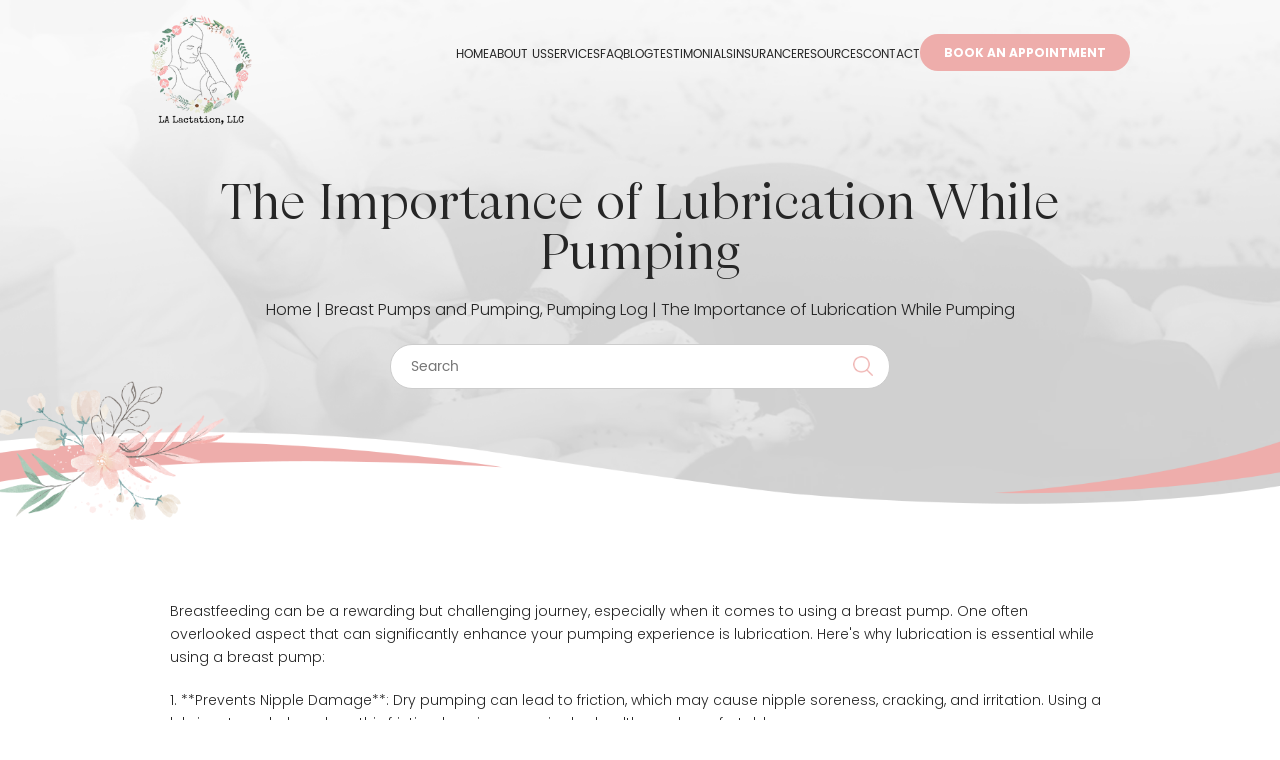

--- FILE ---
content_type: text/html; charset=UTF-8
request_url: https://lalactation.com/the-importance-of-lubrication-while-pumping/
body_size: 20447
content:
<!DOCTYPE html>
<html lang="en-US">

<head>
  <meta charset="UTF-8">
  <meta name="viewport" content="width=device-width, initial-scale=1">
  <link rel="profile" href="http://gmpg.org/xfn/11">
  <link rel="pingback" href="https://lalactation.com/xmlrpc.php">
  <link rel="icon" href="https://lalactation.com/wp-content/themes/lycka-lite/images/logo.png" type="image/x-icon">

  <meta name='robots' content='index, follow, max-image-preview:large, max-snippet:-1, max-video-preview:-1' />
	<style>img:is([sizes="auto" i], [sizes^="auto," i]) { contain-intrinsic-size: 3000px 1500px }</style>
	
	<!-- This site is optimized with the Yoast SEO plugin v26.6 - https://yoast.com/wordpress/plugins/seo/ -->
	<title>The Importance of Lubrication While Pumping - LA Lactation, LLC</title>
	<meta name="description" content="Discover the importance of lubrication while pumping for breastfeeding moms. Reduce nipple damage, enhance comfort, and improve milk flow today!" />
	<link rel="canonical" href="https://lalactation.com/the-importance-of-lubrication-while-pumping/" />
	<meta property="og:locale" content="en_US" />
	<meta property="og:type" content="article" />
	<meta property="og:title" content="The Importance of Lubrication While Pumping - LA Lactation, LLC" />
	<meta property="og:description" content="Breastfeeding can be a rewarding but challenging journey, especially when it comes to using a breast pump. One often overlooked aspect that can significantly enhance your pumping experience is lubrication. Here&#8217;s why lubrication is essential while using a breast pump: 1. **Prevents Nipple Damage**: Dry pumping can lead to friction,[Read more]" />
	<meta property="og:url" content="https://lalactation.com/the-importance-of-lubrication-while-pumping/" />
	<meta property="og:site_name" content="LA Lactation, LLC" />
	<meta property="article:author" content="https://www.facebook.com/lalactationlady/" />
	<meta property="article:published_time" content="2024-06-01T16:30:43+00:00" />
	<meta property="article:modified_time" content="2024-06-03T16:23:16+00:00" />
	<meta name="author" content="Julie Matheney" />
	<meta name="twitter:card" content="summary_large_image" />
	<script type="application/ld+json" class="yoast-schema-graph">{"@context":"https://schema.org","@graph":[{"@type":"Article","@id":"https://lalactation.com/the-importance-of-lubrication-while-pumping/#article","isPartOf":{"@id":"https://lalactation.com/the-importance-of-lubrication-while-pumping/"},"author":{"name":"Julie Matheney","@id":"https://lalactation.com/#/schema/person/6f53f6c76a5ac1b5265366b0ad87f257"},"headline":"The Importance of Lubrication While Pumping","datePublished":"2024-06-01T16:30:43+00:00","dateModified":"2024-06-03T16:23:16+00:00","mainEntityOfPage":{"@id":"https://lalactation.com/the-importance-of-lubrication-while-pumping/"},"wordCount":391,"publisher":{"@id":"https://lalactation.com/#organization"},"keywords":["Breast milk","breast pump","pumping milk","pumping mom"],"articleSection":["Breast Pumps and Pumping","Pumping Log"],"inLanguage":"en-US"},{"@type":"WebPage","@id":"https://lalactation.com/the-importance-of-lubrication-while-pumping/","url":"https://lalactation.com/the-importance-of-lubrication-while-pumping/","name":"The Importance of Lubrication While Pumping - LA Lactation, LLC","isPartOf":{"@id":"https://lalactation.com/#website"},"datePublished":"2024-06-01T16:30:43+00:00","dateModified":"2024-06-03T16:23:16+00:00","breadcrumb":{"@id":"https://lalactation.com/the-importance-of-lubrication-while-pumping/#breadcrumb"},"inLanguage":"en-US","potentialAction":[{"@type":"ReadAction","target":["https://lalactation.com/the-importance-of-lubrication-while-pumping/"]}]},{"@type":"BreadcrumbList","@id":"https://lalactation.com/the-importance-of-lubrication-while-pumping/#breadcrumb","itemListElement":[{"@type":"ListItem","position":1,"name":"Home","item":"https://lalactation.com/"},{"@type":"ListItem","position":2,"name":"Blog","item":"https://lalactation.com/blog/"},{"@type":"ListItem","position":3,"name":"The Importance of Lubrication While Pumping"}]},{"@type":"WebSite","@id":"https://lalactation.com/#website","url":"https://lalactation.com/","name":"LA Lactation, LLC","description":"When nature needs nurtured.","publisher":{"@id":"https://lalactation.com/#organization"},"potentialAction":[{"@type":"SearchAction","target":{"@type":"EntryPoint","urlTemplate":"https://lalactation.com/?s={search_term_string}"},"query-input":{"@type":"PropertyValueSpecification","valueRequired":true,"valueName":"search_term_string"}}],"inLanguage":"en-US"},{"@type":"Organization","@id":"https://lalactation.com/#organization","name":"LA Lactation, LLC","url":"https://lalactation.com/","logo":{"@type":"ImageObject","inLanguage":"en-US","@id":"https://lalactation.com/#/schema/logo/image/","url":"https://i0.wp.com/lalactation.com/wp-content/uploads/2026/01/logo.webp?fit=156%2C168&ssl=1","contentUrl":"https://i0.wp.com/lalactation.com/wp-content/uploads/2026/01/logo.webp?fit=156%2C168&ssl=1","width":156,"height":168,"caption":"LA Lactation, LLC"},"image":{"@id":"https://lalactation.com/#/schema/logo/image/"}},{"@type":"Person","@id":"https://lalactation.com/#/schema/person/6f53f6c76a5ac1b5265366b0ad87f257","name":"Julie Matheney","image":{"@type":"ImageObject","inLanguage":"en-US","@id":"https://lalactation.com/#/schema/person/image/","url":"https://secure.gravatar.com/avatar/36f39d015d7a90666cd4dd19b8d1d75e8e9739f16bc92526b6ba7c5c55445f39?s=96&d=mm&r=g","contentUrl":"https://secure.gravatar.com/avatar/36f39d015d7a90666cd4dd19b8d1d75e8e9739f16bc92526b6ba7c5c55445f39?s=96&d=mm&r=g","caption":"Julie Matheney"},"description":"Feeding babies has been my passion since I was ten years old. Almost twenty years ago, I pursued becoming a speech therapist to work with babies in the Neonatal Intensive Care Unit. In working in that setting, I realized I wanted a more intimate approach to working alongside families as they struggled to feed their babies. I became a board certified lactation consultant and have really fallen in love with what I do. There’s nothing better than empowering families to reach their feeding goals, wherever they are in their journey, whether it’s exclusive breastfeeding, combo feeding, pumping or bottle feeding. I offer prenatal breastfeeding classes, virtual, office and home consultations. I can assess for tongue or lip ties, educate on pumps to maximize pumping sessions, transition baby to bottle in preparation for parents going back to work, help increase or decrease milk supply, and assist with all breastfeeding challenges.","sameAs":["https://lalactation.com","https://www.facebook.com/lalactationlady/","https://www.instagram.com/lalactation/","https://m.youtube.com/channel/UCZZJk57o9bKLZwx8fabDkQA"],"url":"https://lalactation.com/author/julieaherrmann/"}]}</script>
	<!-- / Yoast SEO plugin. -->


<link rel='dns-prefetch' href='//cdnjs.cloudflare.com' />
<link rel='dns-prefetch' href='//www.googletagmanager.com' />
<link rel='dns-prefetch' href='//fonts.googleapis.com' />
<link rel='dns-prefetch' href='//pagead2.googlesyndication.com' />
<link rel='dns-prefetch' href='//fundingchoicesmessages.google.com' />
<link rel='preconnect' href='//i0.wp.com' />
<link rel='preconnect' href='//c0.wp.com' />
<link rel="alternate" type="application/rss+xml" title="LA Lactation, LLC &raquo; Feed" href="https://lalactation.com/feed/" />
<link rel="alternate" type="application/rss+xml" title="LA Lactation, LLC &raquo; Comments Feed" href="https://lalactation.com/comments/feed/" />
<script type="text/javascript">
/* <![CDATA[ */
window._wpemojiSettings = {"baseUrl":"https:\/\/s.w.org\/images\/core\/emoji\/16.0.1\/72x72\/","ext":".png","svgUrl":"https:\/\/s.w.org\/images\/core\/emoji\/16.0.1\/svg\/","svgExt":".svg","source":{"concatemoji":"https:\/\/lalactation.com\/wp-includes\/js\/wp-emoji-release.min.js?ver=6.8.3"}};
/*! This file is auto-generated */
!function(s,n){var o,i,e;function c(e){try{var t={supportTests:e,timestamp:(new Date).valueOf()};sessionStorage.setItem(o,JSON.stringify(t))}catch(e){}}function p(e,t,n){e.clearRect(0,0,e.canvas.width,e.canvas.height),e.fillText(t,0,0);var t=new Uint32Array(e.getImageData(0,0,e.canvas.width,e.canvas.height).data),a=(e.clearRect(0,0,e.canvas.width,e.canvas.height),e.fillText(n,0,0),new Uint32Array(e.getImageData(0,0,e.canvas.width,e.canvas.height).data));return t.every(function(e,t){return e===a[t]})}function u(e,t){e.clearRect(0,0,e.canvas.width,e.canvas.height),e.fillText(t,0,0);for(var n=e.getImageData(16,16,1,1),a=0;a<n.data.length;a++)if(0!==n.data[a])return!1;return!0}function f(e,t,n,a){switch(t){case"flag":return n(e,"\ud83c\udff3\ufe0f\u200d\u26a7\ufe0f","\ud83c\udff3\ufe0f\u200b\u26a7\ufe0f")?!1:!n(e,"\ud83c\udde8\ud83c\uddf6","\ud83c\udde8\u200b\ud83c\uddf6")&&!n(e,"\ud83c\udff4\udb40\udc67\udb40\udc62\udb40\udc65\udb40\udc6e\udb40\udc67\udb40\udc7f","\ud83c\udff4\u200b\udb40\udc67\u200b\udb40\udc62\u200b\udb40\udc65\u200b\udb40\udc6e\u200b\udb40\udc67\u200b\udb40\udc7f");case"emoji":return!a(e,"\ud83e\udedf")}return!1}function g(e,t,n,a){var r="undefined"!=typeof WorkerGlobalScope&&self instanceof WorkerGlobalScope?new OffscreenCanvas(300,150):s.createElement("canvas"),o=r.getContext("2d",{willReadFrequently:!0}),i=(o.textBaseline="top",o.font="600 32px Arial",{});return e.forEach(function(e){i[e]=t(o,e,n,a)}),i}function t(e){var t=s.createElement("script");t.src=e,t.defer=!0,s.head.appendChild(t)}"undefined"!=typeof Promise&&(o="wpEmojiSettingsSupports",i=["flag","emoji"],n.supports={everything:!0,everythingExceptFlag:!0},e=new Promise(function(e){s.addEventListener("DOMContentLoaded",e,{once:!0})}),new Promise(function(t){var n=function(){try{var e=JSON.parse(sessionStorage.getItem(o));if("object"==typeof e&&"number"==typeof e.timestamp&&(new Date).valueOf()<e.timestamp+604800&&"object"==typeof e.supportTests)return e.supportTests}catch(e){}return null}();if(!n){if("undefined"!=typeof Worker&&"undefined"!=typeof OffscreenCanvas&&"undefined"!=typeof URL&&URL.createObjectURL&&"undefined"!=typeof Blob)try{var e="postMessage("+g.toString()+"("+[JSON.stringify(i),f.toString(),p.toString(),u.toString()].join(",")+"));",a=new Blob([e],{type:"text/javascript"}),r=new Worker(URL.createObjectURL(a),{name:"wpTestEmojiSupports"});return void(r.onmessage=function(e){c(n=e.data),r.terminate(),t(n)})}catch(e){}c(n=g(i,f,p,u))}t(n)}).then(function(e){for(var t in e)n.supports[t]=e[t],n.supports.everything=n.supports.everything&&n.supports[t],"flag"!==t&&(n.supports.everythingExceptFlag=n.supports.everythingExceptFlag&&n.supports[t]);n.supports.everythingExceptFlag=n.supports.everythingExceptFlag&&!n.supports.flag,n.DOMReady=!1,n.readyCallback=function(){n.DOMReady=!0}}).then(function(){return e}).then(function(){var e;n.supports.everything||(n.readyCallback(),(e=n.source||{}).concatemoji?t(e.concatemoji):e.wpemoji&&e.twemoji&&(t(e.twemoji),t(e.wpemoji)))}))}((window,document),window._wpemojiSettings);
/* ]]> */
</script>
<link rel='stylesheet' id='jetpack_related-posts-css' href='https://c0.wp.com/p/jetpack/15.3.1/modules/related-posts/related-posts.css' type='text/css' media='all' />
<style id='wp-emoji-styles-inline-css' type='text/css'>

	img.wp-smiley, img.emoji {
		display: inline !important;
		border: none !important;
		box-shadow: none !important;
		height: 1em !important;
		width: 1em !important;
		margin: 0 0.07em !important;
		vertical-align: -0.1em !important;
		background: none !important;
		padding: 0 !important;
	}
</style>
<link rel='stylesheet' id='wp-block-library-css' href='https://c0.wp.com/c/6.8.3/wp-includes/css/dist/block-library/style.min.css' type='text/css' media='all' />
<style id='classic-theme-styles-inline-css' type='text/css'>
/*! This file is auto-generated */
.wp-block-button__link{color:#fff;background-color:#32373c;border-radius:9999px;box-shadow:none;text-decoration:none;padding:calc(.667em + 2px) calc(1.333em + 2px);font-size:1.125em}.wp-block-file__button{background:#32373c;color:#fff;text-decoration:none}
</style>
<style id='ce4wp-subscribe-style-inline-css' type='text/css'>
.wp-block-ce4wp-subscribe{max-width:840px;margin:0 auto}.wp-block-ce4wp-subscribe .title{margin-bottom:0}.wp-block-ce4wp-subscribe .subTitle{margin-top:0;font-size:0.8em}.wp-block-ce4wp-subscribe .disclaimer{margin-top:5px;font-size:0.8em}.wp-block-ce4wp-subscribe .disclaimer .disclaimer-label{margin-left:10px}.wp-block-ce4wp-subscribe .inputBlock{width:100%;margin-bottom:10px}.wp-block-ce4wp-subscribe .inputBlock input{width:100%}.wp-block-ce4wp-subscribe .inputBlock label{display:inline-block}.wp-block-ce4wp-subscribe .submit-button{margin-top:25px;display:block}.wp-block-ce4wp-subscribe .required-text{display:inline-block;margin:0;padding:0;margin-left:0.3em}.wp-block-ce4wp-subscribe .onSubmission{height:0;max-width:840px;margin:0 auto}.wp-block-ce4wp-subscribe .firstNameSummary .lastNameSummary{text-transform:capitalize}.wp-block-ce4wp-subscribe .ce4wp-inline-notification{display:flex;flex-direction:row;align-items:center;padding:13px 10px;width:100%;height:40px;border-style:solid;border-color:orange;border-width:1px;border-left-width:4px;border-radius:3px;background:rgba(255,133,15,0.1);flex:none;order:0;flex-grow:1;margin:0px 0px}.wp-block-ce4wp-subscribe .ce4wp-inline-warning-text{font-style:normal;font-weight:normal;font-size:16px;line-height:20px;display:flex;align-items:center;color:#571600;margin-left:9px}.wp-block-ce4wp-subscribe .ce4wp-inline-warning-icon{color:orange}.wp-block-ce4wp-subscribe .ce4wp-inline-warning-arrow{color:#571600;margin-left:auto}.wp-block-ce4wp-subscribe .ce4wp-banner-clickable{cursor:pointer}.ce4wp-link{cursor:pointer}

.no-flex{display:block}.sub-header{margin-bottom:1em}


</style>
<link rel='stylesheet' id='mediaelement-css' href='https://c0.wp.com/c/6.8.3/wp-includes/js/mediaelement/mediaelementplayer-legacy.min.css' type='text/css' media='all' />
<link rel='stylesheet' id='wp-mediaelement-css' href='https://c0.wp.com/c/6.8.3/wp-includes/js/mediaelement/wp-mediaelement.min.css' type='text/css' media='all' />
<style id='jetpack-sharing-buttons-style-inline-css' type='text/css'>
.jetpack-sharing-buttons__services-list{display:flex;flex-direction:row;flex-wrap:wrap;gap:0;list-style-type:none;margin:5px;padding:0}.jetpack-sharing-buttons__services-list.has-small-icon-size{font-size:12px}.jetpack-sharing-buttons__services-list.has-normal-icon-size{font-size:16px}.jetpack-sharing-buttons__services-list.has-large-icon-size{font-size:24px}.jetpack-sharing-buttons__services-list.has-huge-icon-size{font-size:36px}@media print{.jetpack-sharing-buttons__services-list{display:none!important}}.editor-styles-wrapper .wp-block-jetpack-sharing-buttons{gap:0;padding-inline-start:0}ul.jetpack-sharing-buttons__services-list.has-background{padding:1.25em 2.375em}
</style>
<link rel='stylesheet' id='font-awesome-css' href='https://lalactation.com/wp-content/plugins/elementor/assets/lib/font-awesome/css/font-awesome.min.css?ver=4.7.0' type='text/css' media='all' />
<style id='global-styles-inline-css' type='text/css'>
:root{--wp--preset--aspect-ratio--square: 1;--wp--preset--aspect-ratio--4-3: 4/3;--wp--preset--aspect-ratio--3-4: 3/4;--wp--preset--aspect-ratio--3-2: 3/2;--wp--preset--aspect-ratio--2-3: 2/3;--wp--preset--aspect-ratio--16-9: 16/9;--wp--preset--aspect-ratio--9-16: 9/16;--wp--preset--color--black: #000000;--wp--preset--color--cyan-bluish-gray: #abb8c3;--wp--preset--color--white: #ffffff;--wp--preset--color--pale-pink: #f78da7;--wp--preset--color--vivid-red: #cf2e2e;--wp--preset--color--luminous-vivid-orange: #ff6900;--wp--preset--color--luminous-vivid-amber: #fcb900;--wp--preset--color--light-green-cyan: #7bdcb5;--wp--preset--color--vivid-green-cyan: #00d084;--wp--preset--color--pale-cyan-blue: #8ed1fc;--wp--preset--color--vivid-cyan-blue: #0693e3;--wp--preset--color--vivid-purple: #9b51e0;--wp--preset--gradient--vivid-cyan-blue-to-vivid-purple: linear-gradient(135deg,rgba(6,147,227,1) 0%,rgb(155,81,224) 100%);--wp--preset--gradient--light-green-cyan-to-vivid-green-cyan: linear-gradient(135deg,rgb(122,220,180) 0%,rgb(0,208,130) 100%);--wp--preset--gradient--luminous-vivid-amber-to-luminous-vivid-orange: linear-gradient(135deg,rgba(252,185,0,1) 0%,rgba(255,105,0,1) 100%);--wp--preset--gradient--luminous-vivid-orange-to-vivid-red: linear-gradient(135deg,rgba(255,105,0,1) 0%,rgb(207,46,46) 100%);--wp--preset--gradient--very-light-gray-to-cyan-bluish-gray: linear-gradient(135deg,rgb(238,238,238) 0%,rgb(169,184,195) 100%);--wp--preset--gradient--cool-to-warm-spectrum: linear-gradient(135deg,rgb(74,234,220) 0%,rgb(151,120,209) 20%,rgb(207,42,186) 40%,rgb(238,44,130) 60%,rgb(251,105,98) 80%,rgb(254,248,76) 100%);--wp--preset--gradient--blush-light-purple: linear-gradient(135deg,rgb(255,206,236) 0%,rgb(152,150,240) 100%);--wp--preset--gradient--blush-bordeaux: linear-gradient(135deg,rgb(254,205,165) 0%,rgb(254,45,45) 50%,rgb(107,0,62) 100%);--wp--preset--gradient--luminous-dusk: linear-gradient(135deg,rgb(255,203,112) 0%,rgb(199,81,192) 50%,rgb(65,88,208) 100%);--wp--preset--gradient--pale-ocean: linear-gradient(135deg,rgb(255,245,203) 0%,rgb(182,227,212) 50%,rgb(51,167,181) 100%);--wp--preset--gradient--electric-grass: linear-gradient(135deg,rgb(202,248,128) 0%,rgb(113,206,126) 100%);--wp--preset--gradient--midnight: linear-gradient(135deg,rgb(2,3,129) 0%,rgb(40,116,252) 100%);--wp--preset--font-size--small: 13px;--wp--preset--font-size--medium: 20px;--wp--preset--font-size--large: 36px;--wp--preset--font-size--x-large: 42px;--wp--preset--spacing--20: 0.44rem;--wp--preset--spacing--30: 0.67rem;--wp--preset--spacing--40: 1rem;--wp--preset--spacing--50: 1.5rem;--wp--preset--spacing--60: 2.25rem;--wp--preset--spacing--70: 3.38rem;--wp--preset--spacing--80: 5.06rem;--wp--preset--shadow--natural: 6px 6px 9px rgba(0, 0, 0, 0.2);--wp--preset--shadow--deep: 12px 12px 50px rgba(0, 0, 0, 0.4);--wp--preset--shadow--sharp: 6px 6px 0px rgba(0, 0, 0, 0.2);--wp--preset--shadow--outlined: 6px 6px 0px -3px rgba(255, 255, 255, 1), 6px 6px rgba(0, 0, 0, 1);--wp--preset--shadow--crisp: 6px 6px 0px rgba(0, 0, 0, 1);}:where(.is-layout-flex){gap: 0.5em;}:where(.is-layout-grid){gap: 0.5em;}body .is-layout-flex{display: flex;}.is-layout-flex{flex-wrap: wrap;align-items: center;}.is-layout-flex > :is(*, div){margin: 0;}body .is-layout-grid{display: grid;}.is-layout-grid > :is(*, div){margin: 0;}:where(.wp-block-columns.is-layout-flex){gap: 2em;}:where(.wp-block-columns.is-layout-grid){gap: 2em;}:where(.wp-block-post-template.is-layout-flex){gap: 1.25em;}:where(.wp-block-post-template.is-layout-grid){gap: 1.25em;}.has-black-color{color: var(--wp--preset--color--black) !important;}.has-cyan-bluish-gray-color{color: var(--wp--preset--color--cyan-bluish-gray) !important;}.has-white-color{color: var(--wp--preset--color--white) !important;}.has-pale-pink-color{color: var(--wp--preset--color--pale-pink) !important;}.has-vivid-red-color{color: var(--wp--preset--color--vivid-red) !important;}.has-luminous-vivid-orange-color{color: var(--wp--preset--color--luminous-vivid-orange) !important;}.has-luminous-vivid-amber-color{color: var(--wp--preset--color--luminous-vivid-amber) !important;}.has-light-green-cyan-color{color: var(--wp--preset--color--light-green-cyan) !important;}.has-vivid-green-cyan-color{color: var(--wp--preset--color--vivid-green-cyan) !important;}.has-pale-cyan-blue-color{color: var(--wp--preset--color--pale-cyan-blue) !important;}.has-vivid-cyan-blue-color{color: var(--wp--preset--color--vivid-cyan-blue) !important;}.has-vivid-purple-color{color: var(--wp--preset--color--vivid-purple) !important;}.has-black-background-color{background-color: var(--wp--preset--color--black) !important;}.has-cyan-bluish-gray-background-color{background-color: var(--wp--preset--color--cyan-bluish-gray) !important;}.has-white-background-color{background-color: var(--wp--preset--color--white) !important;}.has-pale-pink-background-color{background-color: var(--wp--preset--color--pale-pink) !important;}.has-vivid-red-background-color{background-color: var(--wp--preset--color--vivid-red) !important;}.has-luminous-vivid-orange-background-color{background-color: var(--wp--preset--color--luminous-vivid-orange) !important;}.has-luminous-vivid-amber-background-color{background-color: var(--wp--preset--color--luminous-vivid-amber) !important;}.has-light-green-cyan-background-color{background-color: var(--wp--preset--color--light-green-cyan) !important;}.has-vivid-green-cyan-background-color{background-color: var(--wp--preset--color--vivid-green-cyan) !important;}.has-pale-cyan-blue-background-color{background-color: var(--wp--preset--color--pale-cyan-blue) !important;}.has-vivid-cyan-blue-background-color{background-color: var(--wp--preset--color--vivid-cyan-blue) !important;}.has-vivid-purple-background-color{background-color: var(--wp--preset--color--vivid-purple) !important;}.has-black-border-color{border-color: var(--wp--preset--color--black) !important;}.has-cyan-bluish-gray-border-color{border-color: var(--wp--preset--color--cyan-bluish-gray) !important;}.has-white-border-color{border-color: var(--wp--preset--color--white) !important;}.has-pale-pink-border-color{border-color: var(--wp--preset--color--pale-pink) !important;}.has-vivid-red-border-color{border-color: var(--wp--preset--color--vivid-red) !important;}.has-luminous-vivid-orange-border-color{border-color: var(--wp--preset--color--luminous-vivid-orange) !important;}.has-luminous-vivid-amber-border-color{border-color: var(--wp--preset--color--luminous-vivid-amber) !important;}.has-light-green-cyan-border-color{border-color: var(--wp--preset--color--light-green-cyan) !important;}.has-vivid-green-cyan-border-color{border-color: var(--wp--preset--color--vivid-green-cyan) !important;}.has-pale-cyan-blue-border-color{border-color: var(--wp--preset--color--pale-cyan-blue) !important;}.has-vivid-cyan-blue-border-color{border-color: var(--wp--preset--color--vivid-cyan-blue) !important;}.has-vivid-purple-border-color{border-color: var(--wp--preset--color--vivid-purple) !important;}.has-vivid-cyan-blue-to-vivid-purple-gradient-background{background: var(--wp--preset--gradient--vivid-cyan-blue-to-vivid-purple) !important;}.has-light-green-cyan-to-vivid-green-cyan-gradient-background{background: var(--wp--preset--gradient--light-green-cyan-to-vivid-green-cyan) !important;}.has-luminous-vivid-amber-to-luminous-vivid-orange-gradient-background{background: var(--wp--preset--gradient--luminous-vivid-amber-to-luminous-vivid-orange) !important;}.has-luminous-vivid-orange-to-vivid-red-gradient-background{background: var(--wp--preset--gradient--luminous-vivid-orange-to-vivid-red) !important;}.has-very-light-gray-to-cyan-bluish-gray-gradient-background{background: var(--wp--preset--gradient--very-light-gray-to-cyan-bluish-gray) !important;}.has-cool-to-warm-spectrum-gradient-background{background: var(--wp--preset--gradient--cool-to-warm-spectrum) !important;}.has-blush-light-purple-gradient-background{background: var(--wp--preset--gradient--blush-light-purple) !important;}.has-blush-bordeaux-gradient-background{background: var(--wp--preset--gradient--blush-bordeaux) !important;}.has-luminous-dusk-gradient-background{background: var(--wp--preset--gradient--luminous-dusk) !important;}.has-pale-ocean-gradient-background{background: var(--wp--preset--gradient--pale-ocean) !important;}.has-electric-grass-gradient-background{background: var(--wp--preset--gradient--electric-grass) !important;}.has-midnight-gradient-background{background: var(--wp--preset--gradient--midnight) !important;}.has-small-font-size{font-size: var(--wp--preset--font-size--small) !important;}.has-medium-font-size{font-size: var(--wp--preset--font-size--medium) !important;}.has-large-font-size{font-size: var(--wp--preset--font-size--large) !important;}.has-x-large-font-size{font-size: var(--wp--preset--font-size--x-large) !important;}
:where(.wp-block-post-template.is-layout-flex){gap: 1.25em;}:where(.wp-block-post-template.is-layout-grid){gap: 1.25em;}
:where(.wp-block-columns.is-layout-flex){gap: 2em;}:where(.wp-block-columns.is-layout-grid){gap: 2em;}
:root :where(.wp-block-pullquote){font-size: 1.5em;line-height: 1.6;}
</style>
<link rel='stylesheet' id='fl-builder-layout-2634-css' href='https://lalactation.com/wp-content/uploads/bb-plugin/cache/2634-layout.css?ver=62865a7f968f3af90b67c2bfdcd326ea' type='text/css' media='all' />
<link rel='stylesheet' id='rkit-offcanvas-style-css' href='https://lalactation.com/wp-content/plugins/rometheme-for-elementor/widgets/assets/css/offcanvas.css?ver=1.6.8' type='text/css' media='all' />
<link rel='stylesheet' id='rkit-navmenu-style-css' href='https://lalactation.com/wp-content/plugins/rometheme-for-elementor/widgets/assets/css/navmenu.css?ver=1.6.8' type='text/css' media='all' />
<link rel='stylesheet' id='rkit-headerinfo-style-css' href='https://lalactation.com/wp-content/plugins/rometheme-for-elementor/widgets/assets/css/headerinfo.css?ver=1.6.8' type='text/css' media='all' />
<link rel='stylesheet' id='navmenu-rkit-style-css' href='https://lalactation.com/wp-content/plugins/rometheme-for-elementor/widgets/assets/css/rkit-navmenu.css?ver=1.6.8' type='text/css' media='all' />
<link rel='stylesheet' id='rkit-search-style-css' href='https://lalactation.com/wp-content/plugins/rometheme-for-elementor/widgets/assets/css/search.css?ver=1.6.8' type='text/css' media='all' />
<link rel='stylesheet' id='rkit-sitelogo-style-css' href='https://lalactation.com/wp-content/plugins/rometheme-for-elementor/widgets/assets/css/site_logo.css?ver=1.6.8' type='text/css' media='all' />
<link rel='stylesheet' id='rkit-post-grid-style-css' href='https://lalactation.com/wp-content/plugins/rometheme-for-elementor/widgets/assets/css/rkit-blog-post.css?ver=1.6.8' type='text/css' media='all' />
<link rel='stylesheet' id='rkit-post-block-style-css' href='https://lalactation.com/wp-content/plugins/rometheme-for-elementor/widgets/assets/css/rkit-post-block.css?ver=1.6.8' type='text/css' media='all' />
<link rel='stylesheet' id='rkit-cta-style-css' href='https://lalactation.com/wp-content/plugins/rometheme-for-elementor/widgets/assets/css/cta.css?ver=1.6.8' type='text/css' media='all' />
<link rel='stylesheet' id='rkit-blockquote-css' href='https://lalactation.com/wp-content/plugins/rometheme-for-elementor/widgets/assets/css/blockquote.css?ver=1.6.8' type='text/css' media='all' />
<link rel='stylesheet' id='rkit-social-share-css' href='https://lalactation.com/wp-content/plugins/rometheme-for-elementor/widgets/assets/css/social_share.css?ver=1.6.8' type='text/css' media='all' />
<link rel='stylesheet' id='rkit-social-icon-css' href='https://lalactation.com/wp-content/plugins/rometheme-for-elementor/widgets/assets/css/social_icon.css?ver=1.6.8' type='text/css' media='all' />
<link rel='stylesheet' id='rkit-team-style-css' href='https://lalactation.com/wp-content/plugins/rometheme-for-elementor/widgets/assets/css/rkit_team.css?ver=1.6.8' type='text/css' media='all' />
<link rel='stylesheet' id='rkit-team-carousel-style-css' href='https://lalactation.com/wp-content/plugins/rometheme-for-elementor/widgets/assets/css/rkit_team_carousel.css?ver=1.6.8' type='text/css' media='all' />
<link rel='stylesheet' id='rkit-running_text-style-css' href='https://lalactation.com/wp-content/plugins/rometheme-for-elementor/widgets/assets/css/running_text.css?ver=1.6.8' type='text/css' media='all' />
<link rel='stylesheet' id='rkit-animated_heading-style-css' href='https://lalactation.com/wp-content/plugins/rometheme-for-elementor/widgets/assets/css/animated_heading.css?ver=1.6.8' type='text/css' media='all' />
<link rel='stylesheet' id='rkit-card_slider-style-css' href='https://lalactation.com/wp-content/plugins/rometheme-for-elementor/widgets/assets/css/card_slider.css?ver=1.6.8' type='text/css' media='all' />
<link rel='stylesheet' id='rkit-accordion-style-css' href='https://lalactation.com/wp-content/plugins/rometheme-for-elementor/widgets/assets/css/accordion.css?ver=1.6.8' type='text/css' media='all' />
<link rel='stylesheet' id='rkit-testimonial_carousel-style-css' href='https://lalactation.com/wp-content/plugins/rometheme-for-elementor/widgets/assets/css/testimonial_carousel.css?ver=1.6.8' type='text/css' media='all' />
<link rel='stylesheet' id='rkit-swiper-css' href='https://lalactation.com/wp-content/plugins/rometheme-for-elementor/widgets/assets/css/swiper-bundle.min.css?ver=1.6.8' type='text/css' media='all' />
<link rel='stylesheet' id='rkit-tabs-style-css' href='https://lalactation.com/wp-content/plugins/rometheme-for-elementor/widgets/assets/css/tabs.css?ver=1.6.8' type='text/css' media='all' />
<link rel='stylesheet' id='rkit-progress-style-css' href='https://lalactation.com/wp-content/plugins/rometheme-for-elementor/widgets/assets/css/progress-bar.css?ver=1.6.8' type='text/css' media='all' />
<link rel='stylesheet' id='counter-style-css' href='https://lalactation.com/wp-content/plugins/rometheme-for-elementor/widgets/assets/css/counter.css?ver=1.6.8' type='text/css' media='all' />
<link rel='stylesheet' id='countdown-style-css' href='https://lalactation.com/wp-content/plugins/rometheme-for-elementor/widgets/assets/css/countdown.css?ver=1.6.8' type='text/css' media='all' />
<link rel='stylesheet' id='rkit-pricelist-style-css' href='https://lalactation.com/wp-content/plugins/rometheme-for-elementor/widgets/assets/css/pricelist.css?ver=1.6.8' type='text/css' media='all' />
<link rel='stylesheet' id='advanced_heading-style-css' href='https://lalactation.com/wp-content/plugins/rometheme-for-elementor/widgets/assets/css/advanced_heading.css?ver=1.6.8' type='text/css' media='all' />
<link rel='stylesheet' id='image_comparison-style-css' href='https://lalactation.com/wp-content/plugins/rometheme-for-elementor/widgets/assets/css/image_comparison.css?ver=1.6.8' type='text/css' media='all' />
<link rel='stylesheet' id='postlist-style-css' href='https://lalactation.com/wp-content/plugins/rometheme-for-elementor/widgets/assets/css/postlist.css?ver=1.6.8' type='text/css' media='all' />
<link rel='stylesheet' id='pricebox-style-css' href='https://lalactation.com/wp-content/plugins/rometheme-for-elementor/widgets/assets/css/pricingbox.css?ver=1.6.8' type='text/css' media='all' />
<link rel='stylesheet' id='rkit-image_box-style-css' href='https://lalactation.com/wp-content/plugins/rometheme-for-elementor/widgets/assets/css/image_box.css?ver=1.6.8' type='text/css' media='all' />
<link rel='stylesheet' id='rkit-image_accordion-style-css' href='https://lalactation.com/wp-content/plugins/rometheme-for-elementor/widgets/assets/css/image_accordion.css?ver=1.6.8' type='text/css' media='all' />
<link rel='stylesheet' id='rkit-dual_button-style-css' href='https://lalactation.com/wp-content/plugins/rometheme-for-elementor/widgets/assets/css/dual_button.css?ver=1.6.8' type='text/css' media='all' />
<link rel='stylesheet' id='rkit-image_gallery-style-css' href='https://lalactation.com/wp-content/plugins/rometheme-for-elementor/widgets/assets/css/image_gallery.css?ver=1.6.8' type='text/css' media='all' />
<link rel='stylesheet' id='rkit-home-slider-style-css' href='https://lalactation.com/wp-content/plugins/rometheme-for-elementor/widgets/assets/css/home_slider.css?ver=1.6.8' type='text/css' media='all' />
<link rel='stylesheet' id='rkit-woo-product-grid-style-css' href='https://lalactation.com/wp-content/plugins/rometheme-for-elementor/widgets/assets/css/woo_product_grid.css?ver=1.6.8' type='text/css' media='all' />
<link rel='stylesheet' id='rkit-client_grid-style-css' href='https://lalactation.com/wp-content/plugins/rometheme-for-elementor/widgets/assets/css/client_grid.css?ver=1.6.8' type='text/css' media='all' />
<link rel='stylesheet' id='rkit-barchart-style-css' href='https://lalactation.com/wp-content/plugins/rometheme-for-elementor/widgets/assets/css/barchart.css?ver=1.6.8' type='text/css' media='all' />
<link rel='stylesheet' id='rkit-linechart-style-css' href='https://lalactation.com/wp-content/plugins/rometheme-for-elementor/widgets/assets/css/linechart.css?ver=1.6.8' type='text/css' media='all' />
<link rel='stylesheet' id='rkit-piechart-style-css' href='https://lalactation.com/wp-content/plugins/rometheme-for-elementor/widgets/assets/css/piechart.css?ver=1.6.8' type='text/css' media='all' />
<link rel='stylesheet' id='rkit-back-to-top-style-css' href='https://lalactation.com/wp-content/plugins/rometheme-for-elementor/widgets/assets/css/back_to_top.css?ver=1.6.8' type='text/css' media='all' />
<link rel='stylesheet' id='rkit-video-button-style-css' href='https://lalactation.com/wp-content/plugins/rometheme-for-elementor/widgets/assets/css/video_button.css?ver=1.6.8' type='text/css' media='all' />
<link rel='stylesheet' id='rkit-glightbox-style-css' href='https://lalactation.com/wp-content/plugins/rometheme-for-elementor/widgets/assets/css/glightbox.min.css?ver=1.6.8' type='text/css' media='all' />
<link rel='stylesheet' id='rkit-woo-product-carousel-style-css' href='https://lalactation.com/wp-content/plugins/rometheme-for-elementor/widgets/assets/css/woo_product_carousel.css?ver=1.6.8' type='text/css' media='all' />
<link rel='stylesheet' id='elementor-icons-rtmicon-css' href='https://lalactation.com/wp-content/plugins/rometheme-for-elementor/assets/css/rtmicons.css?ver=1.6.8' type='text/css' media='all' />
<link rel='stylesheet' id='rkit-widget-style-css' href='https://lalactation.com/wp-content/plugins/rometheme-for-elementor/assets/css/rkit.css?ver=1.6.8' type='text/css' media='all' />
<link rel='stylesheet' id='wp-components-css' href='https://c0.wp.com/c/6.8.3/wp-includes/css/dist/components/style.min.css' type='text/css' media='all' />
<link rel='stylesheet' id='godaddy-styles-css' href='https://lalactation.com/wp-content/mu-plugins/vendor/wpex/godaddy-launch/includes/Dependencies/GoDaddy/Styles/build/latest.css?ver=2.0.2' type='text/css' media='all' />
<link rel='stylesheet' id='lycka-lite-style-css' href='https://lalactation.com/wp-content/themes/lycka-lite/style.css?ver=1.0.5' type='text/css' media='all' />
<link rel='stylesheet' id='lycka-lite-google-font-css' href='//fonts.googleapis.com/css?family=Lora%3A400%2C700%2C400italic%2C700italic%7CLato%3A400%2C400italic%2C700%2C700italic&#038;ver=6.8.3' type='text/css' media='all' />
<link rel='stylesheet' id='gem-base-css' href='https://lalactation.com/wp-content/plugins/godaddy-email-marketing-sign-up-forms/css/gem.min.css?ver=1.4.3' type='text/css' media='all' />
<script type="text/javascript" src="https://c0.wp.com/c/6.8.3/wp-includes/js/jquery/jquery.min.js" id="jquery-core-js"></script>
<script type="text/javascript" src="https://c0.wp.com/c/6.8.3/wp-includes/js/jquery/jquery-migrate.min.js" id="jquery-migrate-js"></script>
<script type="text/javascript" id="jetpack_related-posts-js-extra">
/* <![CDATA[ */
var related_posts_js_options = {"post_heading":"h4"};
/* ]]> */
</script>
<script type="text/javascript" src="https://c0.wp.com/p/jetpack/15.3.1/_inc/build/related-posts/related-posts.min.js" id="jetpack_related-posts-js"></script>
<script type="text/javascript" id="rank-alt-tags-js-extra">
/* <![CDATA[ */
var rankAltTags = {"ajaxUrl":"https:\/\/lalactation.com\/wp-admin\/admin-ajax.php","postId":"2634"};
/* ]]> */
</script>
<script type="text/javascript" defer src="https://lalactation.com/wp-content/plugins/rank-ai-by-morningscore/assets/js/rank-alt.js?ver=1.4.1" id="rank-alt-tags-js"></script>
<script type="text/javascript" src="https://lalactation.com/wp-content/plugins/rometheme-for-elementor/widgets/assets/js/card_slider.js?ver=1.6.8" id="card-slider-script-js"></script>
<script type="text/javascript" src="https://lalactation.com/wp-content/plugins/rometheme-for-elementor/widgets/assets/js/woo_product_carousel.js?ver=1.6.8" id="woo-product-script-js"></script>
<script type="text/javascript" src="https://lalactation.com/wp-content/plugins/rometheme-for-elementor/widgets/assets/js/team_carousel.js?ver=1.6.8" id="rkit-team-carousel-script-js"></script>
<script type="text/javascript" src="https://lalactation.com/wp-content/plugins/rometheme-for-elementor/widgets/assets/js/animated_heading.js?ver=1.6.8" id="animated-heading-script-js"></script>
<script type="text/javascript" src="https://lalactation.com/wp-content/plugins/rometheme-for-elementor/widgets/assets/js/accordion.js?ver=1.6.8" id="accordion-script-js"></script>
<script type="text/javascript" src="https://lalactation.com/wp-content/plugins/rometheme-for-elementor/widgets/assets/js/bar_chart.js?ver=1.6.8" id="bar_chart-script-js"></script>
<script type="text/javascript" src="https://lalactation.com/wp-content/plugins/rometheme-for-elementor/widgets/assets/js/line_chart.js?ver=1.6.8" id="line_chart-script-js"></script>
<script type="text/javascript" src="https://lalactation.com/wp-content/plugins/rometheme-for-elementor/widgets/assets/js/pie_chart.js?ver=1.6.8" id="pie_chart-script-js"></script>
<script type="text/javascript" src="https://lalactation.com/wp-content/plugins/rometheme-for-elementor/widgets/assets/js/swiper-bundle.min.js?ver=1.6.8" id="swiperjs-js"></script>

<!-- Google tag (gtag.js) snippet added by Site Kit -->
<!-- Google Analytics snippet added by Site Kit -->
<script type="text/javascript" src="https://www.googletagmanager.com/gtag/js?id=GT-KVJKV8Q" id="google_gtagjs-js" async></script>
<script type="text/javascript" id="google_gtagjs-js-after">
/* <![CDATA[ */
window.dataLayer = window.dataLayer || [];function gtag(){dataLayer.push(arguments);}
gtag("set","linker",{"domains":["lalactation.com"]});
gtag("js", new Date());
gtag("set", "developer_id.dZTNiMT", true);
gtag("config", "GT-KVJKV8Q");
/* ]]> */
</script>
<link rel="https://api.w.org/" href="https://lalactation.com/wp-json/" /><link rel="alternate" title="JSON" type="application/json" href="https://lalactation.com/wp-json/wp/v2/posts/2634" /><link rel="EditURI" type="application/rsd+xml" title="RSD" href="https://lalactation.com/xmlrpc.php?rsd" />
<meta name="generator" content="WordPress 6.8.3" />
<link rel='shortlink' href='https://lalactation.com/?p=2634' />
<link rel="alternate" title="oEmbed (JSON)" type="application/json+oembed" href="https://lalactation.com/wp-json/oembed/1.0/embed?url=https%3A%2F%2Flalactation.com%2Fthe-importance-of-lubrication-while-pumping%2F" />
<link rel="alternate" title="oEmbed (XML)" type="text/xml+oembed" href="https://lalactation.com/wp-json/oembed/1.0/embed?url=https%3A%2F%2Flalactation.com%2Fthe-importance-of-lubrication-while-pumping%2F&#038;format=xml" />
<meta property="og:image" content="https://lalactation.com/wp-content/uploads/2026/01/logo.png">
<meta name="generator" content="Site Kit by Google 1.170.0" />
<style id="lycka-lite-style-settings">
		
		
		
	
				
	
	
	
		
</style>
	

<!-- Google AdSense meta tags added by Site Kit -->
<meta name="google-adsense-platform-account" content="ca-host-pub-2644536267352236">
<meta name="google-adsense-platform-domain" content="sitekit.withgoogle.com">
<!-- End Google AdSense meta tags added by Site Kit -->
<meta name="generator" content="Elementor 3.34.1; features: e_font_icon_svg, additional_custom_breakpoints; settings: css_print_method-external, google_font-enabled, font_display-swap">
			<style>
				.e-con.e-parent:nth-of-type(n+4):not(.e-lazyloaded):not(.e-no-lazyload),
				.e-con.e-parent:nth-of-type(n+4):not(.e-lazyloaded):not(.e-no-lazyload) * {
					background-image: none !important;
				}
				@media screen and (max-height: 1024px) {
					.e-con.e-parent:nth-of-type(n+3):not(.e-lazyloaded):not(.e-no-lazyload),
					.e-con.e-parent:nth-of-type(n+3):not(.e-lazyloaded):not(.e-no-lazyload) * {
						background-image: none !important;
					}
				}
				@media screen and (max-height: 640px) {
					.e-con.e-parent:nth-of-type(n+2):not(.e-lazyloaded):not(.e-no-lazyload),
					.e-con.e-parent:nth-of-type(n+2):not(.e-lazyloaded):not(.e-no-lazyload) * {
						background-image: none !important;
					}
				}
			</style>
			
<!-- Google AdSense snippet added by Site Kit -->
<script type="text/javascript" async="async" src="https://pagead2.googlesyndication.com/pagead/js/adsbygoogle.js?client=ca-pub-2283439687361608&amp;host=ca-host-pub-2644536267352236" crossorigin="anonymous"></script>

<!-- End Google AdSense snippet added by Site Kit -->

<!-- Google AdSense Ad Blocking Recovery snippet added by Site Kit -->
<script async src="https://fundingchoicesmessages.google.com/i/pub-2283439687361608?ers=1" nonce="f2iy56DyvBhEUN935yftUA"></script><script nonce="f2iy56DyvBhEUN935yftUA">(function() {function signalGooglefcPresent() {if (!window.frames['googlefcPresent']) {if (document.body) {const iframe = document.createElement('iframe'); iframe.style = 'width: 0; height: 0; border: none; z-index: -1000; left: -1000px; top: -1000px;'; iframe.style.display = 'none'; iframe.name = 'googlefcPresent'; document.body.appendChild(iframe);} else {setTimeout(signalGooglefcPresent, 0);}}}signalGooglefcPresent();})();</script>
<!-- End Google AdSense Ad Blocking Recovery snippet added by Site Kit -->

<!-- Google AdSense Ad Blocking Recovery Error Protection snippet added by Site Kit -->
<script>(function(){'use strict';function aa(a){var b=0;return function(){return b<a.length?{done:!1,value:a[b++]}:{done:!0}}}var ba="function"==typeof Object.defineProperties?Object.defineProperty:function(a,b,c){if(a==Array.prototype||a==Object.prototype)return a;a[b]=c.value;return a};
function ea(a){a=["object"==typeof globalThis&&globalThis,a,"object"==typeof window&&window,"object"==typeof self&&self,"object"==typeof global&&global];for(var b=0;b<a.length;++b){var c=a[b];if(c&&c.Math==Math)return c}throw Error("Cannot find global object");}var fa=ea(this);function ha(a,b){if(b)a:{var c=fa;a=a.split(".");for(var d=0;d<a.length-1;d++){var e=a[d];if(!(e in c))break a;c=c[e]}a=a[a.length-1];d=c[a];b=b(d);b!=d&&null!=b&&ba(c,a,{configurable:!0,writable:!0,value:b})}}
var ia="function"==typeof Object.create?Object.create:function(a){function b(){}b.prototype=a;return new b},l;if("function"==typeof Object.setPrototypeOf)l=Object.setPrototypeOf;else{var m;a:{var ja={a:!0},ka={};try{ka.__proto__=ja;m=ka.a;break a}catch(a){}m=!1}l=m?function(a,b){a.__proto__=b;if(a.__proto__!==b)throw new TypeError(a+" is not extensible");return a}:null}var la=l;
function n(a,b){a.prototype=ia(b.prototype);a.prototype.constructor=a;if(la)la(a,b);else for(var c in b)if("prototype"!=c)if(Object.defineProperties){var d=Object.getOwnPropertyDescriptor(b,c);d&&Object.defineProperty(a,c,d)}else a[c]=b[c];a.A=b.prototype}function ma(){for(var a=Number(this),b=[],c=a;c<arguments.length;c++)b[c-a]=arguments[c];return b}
var na="function"==typeof Object.assign?Object.assign:function(a,b){for(var c=1;c<arguments.length;c++){var d=arguments[c];if(d)for(var e in d)Object.prototype.hasOwnProperty.call(d,e)&&(a[e]=d[e])}return a};ha("Object.assign",function(a){return a||na});/*

 Copyright The Closure Library Authors.
 SPDX-License-Identifier: Apache-2.0
*/
var p=this||self;function q(a){return a};var t,u;a:{for(var oa=["CLOSURE_FLAGS"],v=p,x=0;x<oa.length;x++)if(v=v[oa[x]],null==v){u=null;break a}u=v}var pa=u&&u[610401301];t=null!=pa?pa:!1;var z,qa=p.navigator;z=qa?qa.userAgentData||null:null;function A(a){return t?z?z.brands.some(function(b){return(b=b.brand)&&-1!=b.indexOf(a)}):!1:!1}function B(a){var b;a:{if(b=p.navigator)if(b=b.userAgent)break a;b=""}return-1!=b.indexOf(a)};function C(){return t?!!z&&0<z.brands.length:!1}function D(){return C()?A("Chromium"):(B("Chrome")||B("CriOS"))&&!(C()?0:B("Edge"))||B("Silk")};var ra=C()?!1:B("Trident")||B("MSIE");!B("Android")||D();D();B("Safari")&&(D()||(C()?0:B("Coast"))||(C()?0:B("Opera"))||(C()?0:B("Edge"))||(C()?A("Microsoft Edge"):B("Edg/"))||C()&&A("Opera"));var sa={},E=null;var ta="undefined"!==typeof Uint8Array,ua=!ra&&"function"===typeof btoa;var F="function"===typeof Symbol&&"symbol"===typeof Symbol()?Symbol():void 0,G=F?function(a,b){a[F]|=b}:function(a,b){void 0!==a.g?a.g|=b:Object.defineProperties(a,{g:{value:b,configurable:!0,writable:!0,enumerable:!1}})};function va(a){var b=H(a);1!==(b&1)&&(Object.isFrozen(a)&&(a=Array.prototype.slice.call(a)),I(a,b|1))}
var H=F?function(a){return a[F]|0}:function(a){return a.g|0},J=F?function(a){return a[F]}:function(a){return a.g},I=F?function(a,b){a[F]=b}:function(a,b){void 0!==a.g?a.g=b:Object.defineProperties(a,{g:{value:b,configurable:!0,writable:!0,enumerable:!1}})};function wa(){var a=[];G(a,1);return a}function xa(a,b){I(b,(a|0)&-99)}function K(a,b){I(b,(a|34)&-73)}function L(a){a=a>>11&1023;return 0===a?536870912:a};var M={};function N(a){return null!==a&&"object"===typeof a&&!Array.isArray(a)&&a.constructor===Object}var O,ya=[];I(ya,39);O=Object.freeze(ya);var P;function Q(a,b){P=b;a=new a(b);P=void 0;return a}
function R(a,b,c){null==a&&(a=P);P=void 0;if(null==a){var d=96;c?(a=[c],d|=512):a=[];b&&(d=d&-2095105|(b&1023)<<11)}else{if(!Array.isArray(a))throw Error();d=H(a);if(d&64)return a;d|=64;if(c&&(d|=512,c!==a[0]))throw Error();a:{c=a;var e=c.length;if(e){var f=e-1,g=c[f];if(N(g)){d|=256;b=(d>>9&1)-1;e=f-b;1024<=e&&(za(c,b,g),e=1023);d=d&-2095105|(e&1023)<<11;break a}}b&&(g=(d>>9&1)-1,b=Math.max(b,e-g),1024<b&&(za(c,g,{}),d|=256,b=1023),d=d&-2095105|(b&1023)<<11)}}I(a,d);return a}
function za(a,b,c){for(var d=1023+b,e=a.length,f=d;f<e;f++){var g=a[f];null!=g&&g!==c&&(c[f-b]=g)}a.length=d+1;a[d]=c};function Aa(a){switch(typeof a){case "number":return isFinite(a)?a:String(a);case "boolean":return a?1:0;case "object":if(a&&!Array.isArray(a)&&ta&&null!=a&&a instanceof Uint8Array){if(ua){for(var b="",c=0,d=a.length-10240;c<d;)b+=String.fromCharCode.apply(null,a.subarray(c,c+=10240));b+=String.fromCharCode.apply(null,c?a.subarray(c):a);a=btoa(b)}else{void 0===b&&(b=0);if(!E){E={};c="ABCDEFGHIJKLMNOPQRSTUVWXYZabcdefghijklmnopqrstuvwxyz0123456789".split("");d=["+/=","+/","-_=","-_.","-_"];for(var e=
0;5>e;e++){var f=c.concat(d[e].split(""));sa[e]=f;for(var g=0;g<f.length;g++){var h=f[g];void 0===E[h]&&(E[h]=g)}}}b=sa[b];c=Array(Math.floor(a.length/3));d=b[64]||"";for(e=f=0;f<a.length-2;f+=3){var k=a[f],w=a[f+1];h=a[f+2];g=b[k>>2];k=b[(k&3)<<4|w>>4];w=b[(w&15)<<2|h>>6];h=b[h&63];c[e++]=g+k+w+h}g=0;h=d;switch(a.length-f){case 2:g=a[f+1],h=b[(g&15)<<2]||d;case 1:a=a[f],c[e]=b[a>>2]+b[(a&3)<<4|g>>4]+h+d}a=c.join("")}return a}}return a};function Ba(a,b,c){a=Array.prototype.slice.call(a);var d=a.length,e=b&256?a[d-1]:void 0;d+=e?-1:0;for(b=b&512?1:0;b<d;b++)a[b]=c(a[b]);if(e){b=a[b]={};for(var f in e)Object.prototype.hasOwnProperty.call(e,f)&&(b[f]=c(e[f]))}return a}function Da(a,b,c,d,e,f){if(null!=a){if(Array.isArray(a))a=e&&0==a.length&&H(a)&1?void 0:f&&H(a)&2?a:Ea(a,b,c,void 0!==d,e,f);else if(N(a)){var g={},h;for(h in a)Object.prototype.hasOwnProperty.call(a,h)&&(g[h]=Da(a[h],b,c,d,e,f));a=g}else a=b(a,d);return a}}
function Ea(a,b,c,d,e,f){var g=d||c?H(a):0;d=d?!!(g&32):void 0;a=Array.prototype.slice.call(a);for(var h=0;h<a.length;h++)a[h]=Da(a[h],b,c,d,e,f);c&&c(g,a);return a}function Fa(a){return a.s===M?a.toJSON():Aa(a)};function Ga(a,b,c){c=void 0===c?K:c;if(null!=a){if(ta&&a instanceof Uint8Array)return b?a:new Uint8Array(a);if(Array.isArray(a)){var d=H(a);if(d&2)return a;if(b&&!(d&64)&&(d&32||0===d))return I(a,d|34),a;a=Ea(a,Ga,d&4?K:c,!0,!1,!0);b=H(a);b&4&&b&2&&Object.freeze(a);return a}a.s===M&&(b=a.h,c=J(b),a=c&2?a:Q(a.constructor,Ha(b,c,!0)));return a}}function Ha(a,b,c){var d=c||b&2?K:xa,e=!!(b&32);a=Ba(a,b,function(f){return Ga(f,e,d)});G(a,32|(c?2:0));return a};function Ia(a,b){a=a.h;return Ja(a,J(a),b)}function Ja(a,b,c,d){if(-1===c)return null;if(c>=L(b)){if(b&256)return a[a.length-1][c]}else{var e=a.length;if(d&&b&256&&(d=a[e-1][c],null!=d))return d;b=c+((b>>9&1)-1);if(b<e)return a[b]}}function Ka(a,b,c,d,e){var f=L(b);if(c>=f||e){e=b;if(b&256)f=a[a.length-1];else{if(null==d)return;f=a[f+((b>>9&1)-1)]={};e|=256}f[c]=d;e&=-1025;e!==b&&I(a,e)}else a[c+((b>>9&1)-1)]=d,b&256&&(d=a[a.length-1],c in d&&delete d[c]),b&1024&&I(a,b&-1025)}
function La(a,b){var c=Ma;var d=void 0===d?!1:d;var e=a.h;var f=J(e),g=Ja(e,f,b,d);var h=!1;if(null==g||"object"!==typeof g||(h=Array.isArray(g))||g.s!==M)if(h){var k=h=H(g);0===k&&(k|=f&32);k|=f&2;k!==h&&I(g,k);c=new c(g)}else c=void 0;else c=g;c!==g&&null!=c&&Ka(e,f,b,c,d);e=c;if(null==e)return e;a=a.h;f=J(a);f&2||(g=e,c=g.h,h=J(c),g=h&2?Q(g.constructor,Ha(c,h,!1)):g,g!==e&&(e=g,Ka(a,f,b,e,d)));return e}function Na(a,b){a=Ia(a,b);return null==a||"string"===typeof a?a:void 0}
function Oa(a,b){a=Ia(a,b);return null!=a?a:0}function S(a,b){a=Na(a,b);return null!=a?a:""};function T(a,b,c){this.h=R(a,b,c)}T.prototype.toJSON=function(){var a=Ea(this.h,Fa,void 0,void 0,!1,!1);return Pa(this,a,!0)};T.prototype.s=M;T.prototype.toString=function(){return Pa(this,this.h,!1).toString()};
function Pa(a,b,c){var d=a.constructor.v,e=L(J(c?a.h:b)),f=!1;if(d){if(!c){b=Array.prototype.slice.call(b);var g;if(b.length&&N(g=b[b.length-1]))for(f=0;f<d.length;f++)if(d[f]>=e){Object.assign(b[b.length-1]={},g);break}f=!0}e=b;c=!c;g=J(a.h);a=L(g);g=(g>>9&1)-1;for(var h,k,w=0;w<d.length;w++)if(k=d[w],k<a){k+=g;var r=e[k];null==r?e[k]=c?O:wa():c&&r!==O&&va(r)}else h||(r=void 0,e.length&&N(r=e[e.length-1])?h=r:e.push(h={})),r=h[k],null==h[k]?h[k]=c?O:wa():c&&r!==O&&va(r)}d=b.length;if(!d)return b;
var Ca;if(N(h=b[d-1])){a:{var y=h;e={};c=!1;for(var ca in y)Object.prototype.hasOwnProperty.call(y,ca)&&(a=y[ca],Array.isArray(a)&&a!=a&&(c=!0),null!=a?e[ca]=a:c=!0);if(c){for(var rb in e){y=e;break a}y=null}}y!=h&&(Ca=!0);d--}for(;0<d;d--){h=b[d-1];if(null!=h)break;var cb=!0}if(!Ca&&!cb)return b;var da;f?da=b:da=Array.prototype.slice.call(b,0,d);b=da;f&&(b.length=d);y&&b.push(y);return b};function Qa(a){return function(b){if(null==b||""==b)b=new a;else{b=JSON.parse(b);if(!Array.isArray(b))throw Error(void 0);G(b,32);b=Q(a,b)}return b}};function Ra(a){this.h=R(a)}n(Ra,T);var Sa=Qa(Ra);var U;function V(a){this.g=a}V.prototype.toString=function(){return this.g+""};var Ta={};function Ua(){return Math.floor(2147483648*Math.random()).toString(36)+Math.abs(Math.floor(2147483648*Math.random())^Date.now()).toString(36)};function Va(a,b){b=String(b);"application/xhtml+xml"===a.contentType&&(b=b.toLowerCase());return a.createElement(b)}function Wa(a){this.g=a||p.document||document}Wa.prototype.appendChild=function(a,b){a.appendChild(b)};/*

 SPDX-License-Identifier: Apache-2.0
*/
function Xa(a,b){a.src=b instanceof V&&b.constructor===V?b.g:"type_error:TrustedResourceUrl";var c,d;(c=(b=null==(d=(c=(a.ownerDocument&&a.ownerDocument.defaultView||window).document).querySelector)?void 0:d.call(c,"script[nonce]"))?b.nonce||b.getAttribute("nonce")||"":"")&&a.setAttribute("nonce",c)};function Ya(a){a=void 0===a?document:a;return a.createElement("script")};function Za(a,b,c,d,e,f){try{var g=a.g,h=Ya(g);h.async=!0;Xa(h,b);g.head.appendChild(h);h.addEventListener("load",function(){e();d&&g.head.removeChild(h)});h.addEventListener("error",function(){0<c?Za(a,b,c-1,d,e,f):(d&&g.head.removeChild(h),f())})}catch(k){f()}};var $a=p.atob("aHR0cHM6Ly93d3cuZ3N0YXRpYy5jb20vaW1hZ2VzL2ljb25zL21hdGVyaWFsL3N5c3RlbS8xeC93YXJuaW5nX2FtYmVyXzI0ZHAucG5n"),ab=p.atob("WW91IGFyZSBzZWVpbmcgdGhpcyBtZXNzYWdlIGJlY2F1c2UgYWQgb3Igc2NyaXB0IGJsb2NraW5nIHNvZnR3YXJlIGlzIGludGVyZmVyaW5nIHdpdGggdGhpcyBwYWdlLg=="),bb=p.atob("RGlzYWJsZSBhbnkgYWQgb3Igc2NyaXB0IGJsb2NraW5nIHNvZnR3YXJlLCB0aGVuIHJlbG9hZCB0aGlzIHBhZ2Uu");function db(a,b,c){this.i=a;this.l=new Wa(this.i);this.g=null;this.j=[];this.m=!1;this.u=b;this.o=c}
function eb(a){if(a.i.body&&!a.m){var b=function(){fb(a);p.setTimeout(function(){return gb(a,3)},50)};Za(a.l,a.u,2,!0,function(){p[a.o]||b()},b);a.m=!0}}
function fb(a){for(var b=W(1,5),c=0;c<b;c++){var d=X(a);a.i.body.appendChild(d);a.j.push(d)}b=X(a);b.style.bottom="0";b.style.left="0";b.style.position="fixed";b.style.width=W(100,110).toString()+"%";b.style.zIndex=W(2147483544,2147483644).toString();b.style["background-color"]=hb(249,259,242,252,219,229);b.style["box-shadow"]="0 0 12px #888";b.style.color=hb(0,10,0,10,0,10);b.style.display="flex";b.style["justify-content"]="center";b.style["font-family"]="Roboto, Arial";c=X(a);c.style.width=W(80,
85).toString()+"%";c.style.maxWidth=W(750,775).toString()+"px";c.style.margin="24px";c.style.display="flex";c.style["align-items"]="flex-start";c.style["justify-content"]="center";d=Va(a.l.g,"IMG");d.className=Ua();d.src=$a;d.alt="Warning icon";d.style.height="24px";d.style.width="24px";d.style["padding-right"]="16px";var e=X(a),f=X(a);f.style["font-weight"]="bold";f.textContent=ab;var g=X(a);g.textContent=bb;Y(a,e,f);Y(a,e,g);Y(a,c,d);Y(a,c,e);Y(a,b,c);a.g=b;a.i.body.appendChild(a.g);b=W(1,5);for(c=
0;c<b;c++)d=X(a),a.i.body.appendChild(d),a.j.push(d)}function Y(a,b,c){for(var d=W(1,5),e=0;e<d;e++){var f=X(a);b.appendChild(f)}b.appendChild(c);c=W(1,5);for(d=0;d<c;d++)e=X(a),b.appendChild(e)}function W(a,b){return Math.floor(a+Math.random()*(b-a))}function hb(a,b,c,d,e,f){return"rgb("+W(Math.max(a,0),Math.min(b,255)).toString()+","+W(Math.max(c,0),Math.min(d,255)).toString()+","+W(Math.max(e,0),Math.min(f,255)).toString()+")"}function X(a){a=Va(a.l.g,"DIV");a.className=Ua();return a}
function gb(a,b){0>=b||null!=a.g&&0!=a.g.offsetHeight&&0!=a.g.offsetWidth||(ib(a),fb(a),p.setTimeout(function(){return gb(a,b-1)},50))}
function ib(a){var b=a.j;var c="undefined"!=typeof Symbol&&Symbol.iterator&&b[Symbol.iterator];if(c)b=c.call(b);else if("number"==typeof b.length)b={next:aa(b)};else throw Error(String(b)+" is not an iterable or ArrayLike");for(c=b.next();!c.done;c=b.next())(c=c.value)&&c.parentNode&&c.parentNode.removeChild(c);a.j=[];(b=a.g)&&b.parentNode&&b.parentNode.removeChild(b);a.g=null};function jb(a,b,c,d,e){function f(k){document.body?g(document.body):0<k?p.setTimeout(function(){f(k-1)},e):b()}function g(k){k.appendChild(h);p.setTimeout(function(){h?(0!==h.offsetHeight&&0!==h.offsetWidth?b():a(),h.parentNode&&h.parentNode.removeChild(h)):a()},d)}var h=kb(c);f(3)}function kb(a){var b=document.createElement("div");b.className=a;b.style.width="1px";b.style.height="1px";b.style.position="absolute";b.style.left="-10000px";b.style.top="-10000px";b.style.zIndex="-10000";return b};function Ma(a){this.h=R(a)}n(Ma,T);function lb(a){this.h=R(a)}n(lb,T);var mb=Qa(lb);function nb(a){a=Na(a,4)||"";if(void 0===U){var b=null;var c=p.trustedTypes;if(c&&c.createPolicy){try{b=c.createPolicy("goog#html",{createHTML:q,createScript:q,createScriptURL:q})}catch(d){p.console&&p.console.error(d.message)}U=b}else U=b}a=(b=U)?b.createScriptURL(a):a;return new V(a,Ta)};function ob(a,b){this.m=a;this.o=new Wa(a.document);this.g=b;this.j=S(this.g,1);this.u=nb(La(this.g,2));this.i=!1;b=nb(La(this.g,13));this.l=new db(a.document,b,S(this.g,12))}ob.prototype.start=function(){pb(this)};
function pb(a){qb(a);Za(a.o,a.u,3,!1,function(){a:{var b=a.j;var c=p.btoa(b);if(c=p[c]){try{var d=Sa(p.atob(c))}catch(e){b=!1;break a}b=b===Na(d,1)}else b=!1}b?Z(a,S(a.g,14)):(Z(a,S(a.g,8)),eb(a.l))},function(){jb(function(){Z(a,S(a.g,7));eb(a.l)},function(){return Z(a,S(a.g,6))},S(a.g,9),Oa(a.g,10),Oa(a.g,11))})}function Z(a,b){a.i||(a.i=!0,a=new a.m.XMLHttpRequest,a.open("GET",b,!0),a.send())}function qb(a){var b=p.btoa(a.j);a.m[b]&&Z(a,S(a.g,5))};(function(a,b){p[a]=function(){var c=ma.apply(0,arguments);p[a]=function(){};b.apply(null,c)}})("__h82AlnkH6D91__",function(a){"function"===typeof window.atob&&(new ob(window,mb(window.atob(a)))).start()});}).call(this);

window.__h82AlnkH6D91__("[base64]/[base64]/[base64]/[base64]");</script>
<!-- End Google AdSense Ad Blocking Recovery Error Protection snippet added by Site Kit -->
		<style type="text/css" id="wp-custom-css">
			.page-id-3180 .inner_content_page .container {
        max-width: 100% !important;
    }

/*  */
.location_section {
    display: none;
}		</style>
		  <script>
    (function(i, s, o, g, r, a, m) {
      i['GoogleAnalyticsObject'] = r;
      i[r] = i[r] || function() {
        (i[r].q = i[r].q || []).push(arguments)
      }, i[r].l = 1 * new Date();
      a = s.createElement(o),
        m = s.getElementsByTagName(o)[0];
      a.async = 1;
      a.src = g;
      m.parentNode.insertBefore(a, m)
    })(window, document, 'script', 'https://www.google-analytics.com/analytics.js', 'ga');

    ga('create', 'UA-96559488-1', 'auto');
    ga('send', 'pageview');
  </script>
  <link rel="stylesheet" href="https://lalactation.com/wp-content/themes/lycka-lite/css/owl.carousel.min.css" type="text/css" />
  <link rel="stylesheet" href="https://lalactation.com/wp-content/themes/lycka-lite/css/style-yuva.css" type="text/css" />
</head>

<body class="wp-singular post-template-default single single-post postid-2634 single-format-standard wp-theme-lycka-lite fl-builder fl-builder-lite-2-9-4-1 fl-no-js eio-default elementor-default elementor-kit-3263">

  <div class="yuva_wrappper">
    
      <div class="banner_section inner_page">
        <header>
          <div class="container">
            <div class="inner_header">
              <div class="logo_section">
                <a href="https://lalactation.com">
                  <img src="https://lalactation.com/wp-content/themes/lycka-lite/images/logo.png" />
                </a>
                <div class="menu_open">
                  <img src="https://lalactation.com/wp-content/themes/lycka-lite/images/icon_menu.png" alt="">
                </div>
              </div>
              <div class="menu_section">
                <div class="menu_close">
                  <img src="https://lalactation.com/wp-content/themes/lycka-lite/images/icon_menu_close.png" alt="">
                </div>
                <div class="menu-header_menu-container"><ul id="menu-header_menu" class="menu"><li id="menu-item-3020" class="menu-item menu-item-type-post_type menu-item-object-page menu-item-home menu-item-3020"><a href="https://lalactation.com/">Home</a></li>
<li id="menu-item-3022" class="menu-item menu-item-type-post_type menu-item-object-page menu-item-3022"><a href="https://lalactation.com/about-us/">About Us</a></li>
<li id="menu-item-3023" class="menu-item menu-item-type-post_type menu-item-object-page menu-item-3023"><a href="https://lalactation.com/services/">Services</a></li>
<li id="menu-item-3024" class="menu-item menu-item-type-post_type menu-item-object-page menu-item-3024"><a href="https://lalactation.com/faq/">FAQ</a></li>
<li id="menu-item-3021" class="menu-item menu-item-type-post_type menu-item-object-page current_page_parent menu-item-3021"><a href="https://lalactation.com/blog/">Blog</a></li>
<li id="menu-item-3025" class="menu-item menu-item-type-post_type menu-item-object-page menu-item-3025"><a href="https://lalactation.com/testimonials/">Testimonials</a></li>
<li id="menu-item-3273" class="menu-item menu-item-type-post_type menu-item-object-page menu-item-3273"><a href="https://lalactation.com/insurance/">Insurance</a></li>
<li id="menu-item-3026" class="menu-item menu-item-type-post_type menu-item-object-page menu-item-3026"><a href="https://lalactation.com/resources/">Resources</a></li>
<li id="menu-item-3027" class="menu-item menu-item-type-post_type menu-item-object-page menu-item-3027"><a href="https://lalactation.com/contact/">Contact</a></li>
</ul></div>                <!-- <ul class="header_menu">
                  <li><a href="#">Home</a></li>
                  <li><a href="#">About Us</a></li>
                  <li><a href="#">Services</a></li>
                  <li><a href="#">FAQ'S</a></li>
                  <li><a href="#">Blog</a></li>
                  <li><a href="#">Testimonials</a></li>
                  <li><a href="#">Resources</a></li>
                  <li><a href="#">Contact</a></li>
                </ul> -->
                <div class="book_app">
                  <a href="https://lalactation.as.me/" target="_blank">Book An Appointment</a>
                </div>
              </div>
            </div>
          </div>
        </header>

        <div class="banner_content">
          <div class="container">
            <h1>The Importance of Lubrication While Pumping</h1>
            <div class="page_breadcrumb"> 
              <nav class="breadcrumb"><a href="https://lalactation.com">Home</a> | <a href="https://lalactation.com/category/breast-pumps-and-pumping/" rel="category tag">Breast Pumps and Pumping</a>, <a href="https://lalactation.com/category/pumping-log/" rel="category tag">Pumping Log</a> | The Importance of Lubrication While Pumping</nav>            </div>

            <div class="search_form">
              <form role="search" method="get" action="https://lalactation.com/search-results/">
                <input type="search" name="search" placeholder="Search" value="">
                <button type="submit"></button>
              </form>
            </div>

          </div>
        </div>

      </div>

    
<div class="inner_content_page">
    <div class="container">
                <div class="fl-builder-content fl-builder-content-2634 fl-builder-content-primary" data-post-id="2634"><div class="fl-row fl-row-fixed-width fl-row-bg-none fl-node-o5jpsfd26hnv fl-row-default-height fl-row-align-center" data-node="o5jpsfd26hnv">
	<div class="fl-row-content-wrap">
						<div class="fl-row-content fl-row-fixed-width fl-node-content">
		
<div class="fl-col-group fl-node-1ole8fryktgc" data-node="1ole8fryktgc">
			<div class="fl-col fl-node-uoft4acsk5lp fl-col-bg-color" data-node="uoft4acsk5lp">
	<div class="fl-col-content fl-node-content"><div class="fl-module fl-module-rich-text fl-node-3egmyh28lj9o" data-node="3egmyh28lj9o">
	<div class="fl-module-content fl-node-content">
		<div class="fl-rich-text">
	<p class="p1"><span class="s1">Breastfeeding can be a rewarding but challenging journey, especially when it comes to using a breast pump. One often overlooked aspect that can significantly enhance your pumping experience is lubrication. Here's why lubrication is essential while using a breast pump:</span></p>
<p class="p1"><span class="s1">1. **Prevents Nipple Damage**: Dry pumping can lead to friction, which may cause nipple soreness, cracking, and irritation. Using a lubricant can help reduce this friction, keeping your nipples healthy and comfortable.</span></p>
<p class="p1"><span class="s1">2. **Enhances Comfort**: Lubrication can make the pumping process much more comfortable. A smoother, less abrasive experience means you’re more likely to stick with your pumping routine, ensuring your baby gets the nourishment they need.</span></p>
<p class="p1"><span class="s1">3. **Improves Suction Efficiency**: A properly lubricated nipple can help create a better seal with the pump flange. This can enhance the efficiency of the pump, allowing for better milk extraction in less time.</span></p>
<p class="p1"><span class="s1">4. **Reduces Pumping Time**: When the pump is working efficiently and comfortably, you may find that your pumping sessions take less time. This can be a significant benefit for busy moms juggling multiple responsibilities.</span></p>
<p class="p1"><span class="s1">5. **Prevents Plugged Ducts**: Consistent lubrication can help maintain a steady flow of milk and prevent issues such as plugged ducts, which can be painful and may lead to mastitis if not addressed.</span></p>
<p class="p1"><span class="s1">### How to Properly Lubricate</span></p>
<p class="p1"><span class="s1">1. **Choose a Safe Lubricant**: Opt for a nipple-friendly lubricant such as medical-grade lanolin, coconut oil, or a water-based lubricant specifically designed for breastfeeding. Avoid using lotions or products with fragrances and additives.</span></p>
<p class="p1"><span class="s1">2. **Apply Before Pumping**: Before you start pumping, apply a small amount of the lubricant to your nipples and the inner part of the pump flange. Ensure even coverage without over-applying.</span></p>
<p class="p1"><span class="s1">3. **Reapply as Needed**: If you’re pumping for extended periods, you may need to reapply the lubricant to maintain comfort and efficiency.</span></p>
<p class="p1"><span class="s1">4. **Keep Clean**: Ensure that your pump parts are clean before applying the lubricant. Proper hygiene can prevent infections and ensure the longevity of your pump.</span></p>
<p class="p1"><span class="s1">5. **Consult a Professional**: If you’re unsure about which lubricant to use or how to apply it, consult a lactation consultant for personalized advice and recommendations.</span></p>
<p class="p1"><span class="s1">Incorporating lubrication into your pumping routine can make a significant difference in your comfort and efficiency. By taking this simple step, you can ensure a more pleasant and productive pumping experience, ultimately supporting your breastfeeding goals and your baby’s health.</span></p>
</div>
	</div>
</div>
</div>
</div>
	</div>
		</div>
	</div>
</div>
</div>
<div id='jp-relatedposts' class='jp-relatedposts' >
	<h3 class="jp-relatedposts-headline"><em>Related</em></h3>
</div>            </div>
</div>

<div class="location_section">
    <div class="container">
        <h2>
            Lactation Consultants Conveniently<br>
            Located Across Los Angeles.
        </h2>
    </div>
</div>

<div class="footer_section">
    <div class="container">
        <div class="ftr_logo">
            <a href="javascript:void(0)">
                <img src="https://lalactation.com/wp-content/themes/lycka-lite/images/logo.jpg" alt="">
            </a>
        </div>
        <div class="ftr_contact">
            <h2>
                Contact info
            </h2>
            <p>
                Get in touch and we'll get back<br>
                to you as soon as we can.
            </p>
            <h3>
                Text: <a href="tel:+14243862539">424-386-2539</a>
            </h3>
            <h3>
                Email: <a href="mailto:lalactation@gmail.com">lalactation@gmail.com</a>
            </h3>
        </div>
        <div class="ftr_follow">
            <h2>
                Follow Us
            </h2>
            <div class="follow_us">
                <a href="https://www.facebook.com/lalactationlady/" target="_blank" class="follow_fb"></a>
                <a href="https://instagram.com/lalactation?igshid=MjEwN2IyYWYwYw==" target="_blank" class="follow_ig"></a>
                <a href="https://m.youtube.com/channel/UCZZJk57o9bKLZwx8fabDkQA" target="_blank" class="follow_yt"></a>
            </div>
        </div>
        <div class="ftr_button">
            <a href="https://lalactation.teachable.com/" target="_blank" class="button">Enroll in pre-recorded classes</a>
            <a href="https://www.lactationot.com/therapyedu" target="_blank" class="button button_green">Courses for Professionals</a>
        </div>
    </div>
</div>

<div class="copyright_section">
    <div class="container">
        <p>
            © Copy Right 2025 All Rights Reserved <span>|</span> <a href="javascript:void(0)">Sitemap</a> <span>|</span> <a href="https://lalactation.com/privacy-policy/">Privacy Policy</a>
        </p>
    </div>
</div>

</div>
<script type="speculationrules">
{"prefetch":[{"source":"document","where":{"and":[{"href_matches":"\/*"},{"not":{"href_matches":["\/wp-*.php","\/wp-admin\/*","\/wp-content\/uploads\/*","\/wp-content\/*","\/wp-content\/plugins\/*","\/wp-content\/themes\/lycka-lite\/*","\/*\\?(.+)"]}},{"not":{"selector_matches":"a[rel~=\"nofollow\"]"}},{"not":{"selector_matches":".no-prefetch, .no-prefetch a"}}]},"eagerness":"conservative"}]}
</script>
			<script>
				const lazyloadRunObserver = () => {
					const lazyloadBackgrounds = document.querySelectorAll( `.e-con.e-parent:not(.e-lazyloaded)` );
					const lazyloadBackgroundObserver = new IntersectionObserver( ( entries ) => {
						entries.forEach( ( entry ) => {
							if ( entry.isIntersecting ) {
								let lazyloadBackground = entry.target;
								if( lazyloadBackground ) {
									lazyloadBackground.classList.add( 'e-lazyloaded' );
								}
								lazyloadBackgroundObserver.unobserve( entry.target );
							}
						});
					}, { rootMargin: '200px 0px 200px 0px' } );
					lazyloadBackgrounds.forEach( ( lazyloadBackground ) => {
						lazyloadBackgroundObserver.observe( lazyloadBackground );
					} );
				};
				const events = [
					'DOMContentLoaded',
					'elementor/lazyload/observe',
				];
				events.forEach( ( event ) => {
					document.addEventListener( event, lazyloadRunObserver );
				} );
			</script>
			<script type="text/javascript" id="ce4wp_form_submit-js-extra">
/* <![CDATA[ */
var ce4wp_form_submit_data = {"siteUrl":"https:\/\/lalactation.com","url":"https:\/\/lalactation.com\/wp-admin\/admin-ajax.php","nonce":"709ee6e489","listNonce":"bee747f91d","activatedNonce":"860de540e4"};
/* ]]> */
</script>
<script type="text/javascript" src="https://lalactation.com/wp-content/plugins/creative-mail-by-constant-contact/assets/js/block/submit.js?ver=1715070767" id="ce4wp_form_submit-js"></script>
<script type="text/javascript" src="https://lalactation.com/wp-content/plugins/rometheme-for-elementor/widgets/assets/js/offcanvas.js?ver=1.6.8" id="rkit-offcanvas-script-js"></script>
<script type="text/javascript" src="https://lalactation.com/wp-content/plugins/rometheme-for-elementor/widgets/assets/js/navmenu.js?ver=1.6.8" id="rkit-navmenu-script-js"></script>
<script type="text/javascript" src="https://lalactation.com/wp-content/plugins/rometheme-for-elementor/widgets/assets/js/rkit-navmenu.js?ver=1.6.8" id="navmenu-rkit-script-js"></script>
<script type="text/javascript" src="https://lalactation.com/wp-content/plugins/rometheme-for-elementor/widgets/assets/js/social_share.js?ver=1.6.8" id="social-share-script-js"></script>
<script type="text/javascript" src="https://lalactation.com/wp-content/plugins/rometheme-for-elementor/widgets/assets/js/running_text.js?ver=1.6.8" id="running-text-script-js"></script>
<script type="text/javascript" src="https://cdnjs.cloudflare.com/ajax/libs/Chart.js/3.5.1/chart.min.js?ver=1.6.8" id="chartjs-js"></script>
<script type="text/javascript" src="https://lalactation.com/wp-content/plugins/rometheme-for-elementor/widgets/assets/js/testimonial_carousel.js?ver=1.6.8" id="rkit-testimonial_carousel-js"></script>
<script type="text/javascript" src="https://lalactation.com/wp-content/plugins/rometheme-for-elementor/widgets/assets/js/tabs.js?ver=1.6.8" id="rkit-tabs-script-js"></script>
<script type="text/javascript" src="https://lalactation.com/wp-content/plugins/rometheme-for-elementor/widgets/assets/js/progress.js?ver=1.6.8" id="progress-script-js"></script>
<script type="text/javascript" src="https://lalactation.com/wp-content/plugins/rometheme-for-elementor/widgets/assets/js/counter.js?ver=1.6.8" id="rkit-counter-script-js"></script>
<script type="text/javascript" src="https://lalactation.com/wp-content/plugins/rometheme-for-elementor/widgets/assets/js/countdown.js?ver=1.6.8" id="rkit-countdown-script-js"></script>
<script type="text/javascript" src="https://lalactation.com/wp-content/plugins/rometheme-for-elementor/widgets/assets/js/image_comparison.js?ver=1.6.8" id="rkit-image-comparison-script-js"></script>
<script type="text/javascript" src="https://lalactation.com/wp-content/plugins/rometheme-for-elementor/widgets/assets/js/image_comparison.js?ver=1.6.8" id="rkit-image_comparison-script-js"></script>
<script type="text/javascript" src="https://lalactation.com/wp-content/plugins/rometheme-for-elementor/widgets/assets/js/image_accordion.js?ver=1.6.8" id="rkit-image_accordion-script-js"></script>
<script type="text/javascript" src="https://lalactation.com/wp-content/plugins/rometheme-for-elementor/widgets/assets/js/image_gallery.js?ver=1.6.8" id="rkit-image_gallery-script-js"></script>
<script type="text/javascript" src="https://lalactation.com/wp-content/plugins/rometheme-for-elementor/widgets/assets/js/masonry.pkgd.min.js?ver=1.6.8" id="rkit-image_gallery_mansonry-script-js"></script>
<script type="text/javascript" src="https://lalactation.com/wp-content/plugins/rometheme-for-elementor/widgets/assets/js/imagesloaded.pkgd.min.js?ver=1.6.8" id="rkit-image_gallery_mansonry_loaded-script-js"></script>
<script type="text/javascript" src="https://lalactation.com/wp-content/plugins/rometheme-for-elementor/widgets/assets/js/home_slider.js?ver=1.6.8" id="rkit-home-slider-script-js"></script>
<script type="text/javascript" src="https://lalactation.com/wp-content/plugins/rometheme-for-elementor/widgets/assets/js/back_to_top.js?ver=1.6.8" id="rkit-back-to-top-script-js"></script>
<script type="text/javascript" src="https://lalactation.com/wp-content/plugins/rometheme-for-elementor/widgets/assets/js/glightbox.min.js?ver=1.6.8" id="rkit-glightbox-script-js"></script>
<script type="text/javascript" src="https://lalactation.com/wp-content/plugins/rometheme-for-elementor/widgets/assets/js/video_button.js?ver=1.6.8" id="rkit-video_button-script-js"></script>
<script type="text/javascript" src="https://lalactation.com/wp-content/uploads/bb-plugin/cache/2634-layout.js?ver=395625134b89a6d264ac727069b85f4c" id="fl-builder-layout-2634-js"></script>
<script type="text/javascript" src="https://lalactation.com/wp-content/themes/lycka-lite/js/navigation.js?ver=20120206" id="lycka-lite-navigation-js"></script>
<script type="text/javascript" src="https://lalactation.com/wp-content/themes/lycka-lite/js/scripts.js?ver=20130115" id="lycka-lite-scripts-js"></script>
<script type="text/javascript" id="gem-main-js-extra">
/* <![CDATA[ */
var GEM = {"thankyou":"Thank you for signing up!","thankyou_suppressed":"Thank you for signing up! Please check your email to confirm your subscription.","oops":"Oops! There was a problem. Please try again.","email":"Please enter a valid email address.","required":"%s is a required field."};
/* ]]> */
</script>
<script type="text/javascript" src="https://lalactation.com/wp-content/plugins/godaddy-email-marketing-sign-up-forms/js/gem.min.js?ver=1.4.3" id="gem-main-js"></script>
<script src="https://lalactation.com/wp-content/themes/lycka-lite/js/owl.carousel.js"></script>
<script>
    jQuery(document).ready(function() {

        jQuery(window).on('scroll', function() {
            if (jQuery(this).scrollTop() > 500) {
                jQuery('header').addClass('fixed_header');
            } else {
                jQuery('header').removeClass('fixed_header');
            }
        });

        jQuery('#testimonials').owlCarousel({
            margin: 0,
            nav: false,
            dots: false,
            loop: true,
            items: 1,
            autoplay: true,
            autoplayTimeout: 5000,
            autoplayHoverPause: false
        });

        jQuery('#next').click(function() {
            jQuery('.owl-next').click();
        });
        jQuery('#prev').click(function() {
            jQuery('.owl-prev').click();
        });

        jQuery('.menu_close img').click(function() {
            jQuery('.yuva_wrappper .menu_section').css('right', '-100%');
        });
        jQuery('.menu_open img').click(function() {
            jQuery('.yuva_wrappper .menu_section').css('right', '0px');
        });

        jQuery('.yuva_wrappper .faq_section .faq_que').click(function() {
            if(!jQuery(this).parent().hasClass('open')) {
                jQuery('.yuva_wrappper .faq_section .faq_item .faq_cnt').slideUp();
                jQuery(this).parent().find('.faq_cnt').slideToggle(function() {
                    if (jQuery(this).parent().find('.faq_cnt').is(":visible")) {
                        jQuery('.yuva_wrappper .faq_section .faq_item').removeClass('open');
                        jQuery(this).parent().addClass('open');
                    } else {
                        jQuery(this).parent().removeClass('open');
                    }
                });
            } else {
                jQuery('.yuva_wrappper .faq_section .faq_item .faq_cnt').slideUp();
                jQuery('.yuva_wrappper .faq_section .faq_item').removeClass('open');
            }
        });

        jQuery('.testimonial_page .show_button').click(function() {
            jQuery('.testimonial_page .hidden_testimonial').slideDown();
            jQuery(this).hide();
        });

    });
</script>

</body>

</html>

--- FILE ---
content_type: text/html; charset=utf-8
request_url: https://www.google.com/recaptcha/api2/aframe
body_size: 265
content:
<!DOCTYPE HTML><html><head><meta http-equiv="content-type" content="text/html; charset=UTF-8"></head><body><script nonce="sT_mdy1qOmN1WPIOt-5b-A">/** Anti-fraud and anti-abuse applications only. See google.com/recaptcha */ try{var clients={'sodar':'https://pagead2.googlesyndication.com/pagead/sodar?'};window.addEventListener("message",function(a){try{if(a.source===window.parent){var b=JSON.parse(a.data);var c=clients[b['id']];if(c){var d=document.createElement('img');d.src=c+b['params']+'&rc='+(localStorage.getItem("rc::a")?sessionStorage.getItem("rc::b"):"");window.document.body.appendChild(d);sessionStorage.setItem("rc::e",parseInt(sessionStorage.getItem("rc::e")||0)+1);localStorage.setItem("rc::h",'1768854463213');}}}catch(b){}});window.parent.postMessage("_grecaptcha_ready", "*");}catch(b){}</script></body></html>

--- FILE ---
content_type: text/css
request_url: https://lalactation.com/wp-content/plugins/rometheme-for-elementor/widgets/assets/css/rkit_team.css?ver=1.6.8
body_size: 1001
content:
.rkit-team-card {
    background-color: #F7F7F7;
    transition: all 0.5s;
    overflow: hidden;
    position: relative;
}

.pointer {
    --pointer-size : 5px;
}

.rkit-team-card.pointer::before {
    content: "";
    height: var(--pointer-size);
    width: 100%;
    bottom: 0;
    left: 0;
    right: 0;
    background: blue;
    position: absolute;
    z-index: 9999;
}

.rkit-team-card.pointer::after {
    content: "";
    position: absolute;
    width: 0%;
    bottom: 0;
    left: 50%;
    transform: translateX(-50%);
    height: var(--pointer-size);
    transition: width 0.5s ease;
    background: #00cea6;
    z-index: 99999;
}

.rkit-team-card:hover.pointer::after {
    width: 100%;
}

.rkit-team__detail {
    padding: 2rem;
    display: flex;
    flex-direction: column;
    position: relative;
    z-index: 2;
    transition: all 0.5s;
}

.rkit-team__detail h4 {
    margin-bottom: 0;
    margin-top: 0;
}

.rkit-team__img {
    display: flex;
    transition: all 1s;
    overflow: hidden;
}

.rkit-team__img img {
    width: 100%;
    aspect-ratio: 3/2;
    object-fit: cover;
    transition: transform 0.5s;
}


.rkit-team__img.move-left img {
    transform: scale(1.2) translateX(8%);
}

.rkit-team__img.move-right img {
    transform: scale(1.2) translateX(-8%);
}

.rkit-team__img.move-up img {
    transform: scale(1.2) translateY(8%);
}

.rkit-team__img.move-down img {
    transform: scale(1.2) translateY(-8%);
}

.rkit-team-card:hover .rkit-team__img.move-left img,
.rkit-team-card:hover .rkit-team__img.move-right img,
.rkit-team-card:hover .rkit-team__img.move-up img,
.rkit-team-card:hover .rkit-team__img.move-down img {
    transform: scale(1.2) translateX(0%);
}

.rkit-team-card:hover .rkit-team__img.zoom-in img {
    transform: scale(1.2);
}

.rkit-team__img.zoom-out img {
    transform: scale(1.2);
}

.rkit-team-card:hover .rkit-team__img.zoom-out img {
    transform: scale(1);
}

.rkit-team__role {
    color: gray;
    font-size: 15px;
    margin-bottom: 0.5rem;
}

.rkit-team__description {
    margin-bottom: 0.5rem;
}

.rkit-team__overlay {
    overflow: hidden;
}

.rkit-team__overlay .rkit-team-card {
    position: relative;
}

.rkit-team__overlay .rkit-team__detail {
    visibility: hidden;
    opacity: 0;
    position: absolute;
    width: 100%;
    height: 100%;
    top: 0;
    left: 0;
    transform: translateY(100%);
    transition: all 0.5s;
    /* background-color: rgba(0, 0, 0, 0.5); */
    color: white;
    display: flex;
    justify-content: center;
    align-items: center;
    text-align: center;
}

.rkit-team__overlay .rkit-team__detail::after {
    content: "";
    position: absolute;
    right: 0;
    top: 0;
    left: 0;
    bottom: 0;
    /* transform: translateY(10%); */
    transition: all 0.5s;
    background-color: rgba(0, 0, 0, 0.5);
    color: white;
    z-index: -1;
}

.rkit-team__overlay:hover .rkit-team__detail,
.rkit-team__overlay:hover .rkit-team__detail::after
{
    visibility: visible;
    transform: translateY(0%);
    opacity: 1;
}

.rkit-team__overlay:hover .rkit-team__img {
    filter: blur(5px);
}


.rkit-team__social {
    display: flex;
    justify-content: center;
    align-items: center;
    z-index: 3;
}

.rkit-team__social_item {
    padding: 20px;
    aspect-ratio: 1/1;
    /* width: 35px; */
    display: flex;
    justify-content: center;
    align-items: center;
    background: var(--color);
    transition: all 0.5s;
}

.rkit-team__social_icon {
    color: var(--icon-color);
    fill: var(--icon-color);
}

.rkit-team__social_on_hover_top .rkit-team-card,
.rkit-team__social_on_hover_left .rkit-team-card,
.rkit-team__social_on_hover_right .rkit-team-card,
.rkit-team__social_on_hover_bottom .rkit-team-card {
    position: relative;
    overflow: hidden;
}

.rkit-team__social_on_hover_top .rkit-team__social,
.rkit-team__social_on_hover_left .rkit-team__social,
.rkit-team__social_on_hover_right .rkit-team__social,
.rkit-team__social_on_hover_bottom .rkit-team__social {
    position: absolute;
    display: flex;
    opacity: 0;
    transition: all 0.5s;
}

.rkit-team__social_on_hover_top .rkit-team__social ,
.rkit-team__social_on_hover_bottom .rkit-team__social {
    flex-direction: row;
}

.rkit-team__social_on_hover_left .rkit-team__social, 
.rkit-team__social_on_hover_right .rkit-team__social {
    flex-direction: column;
    top: 0;
    bottom: 0;
    align-items: center;
}

.rkit-team__social_on_hover_top .rkit-team__social, 
.rkit-team__social_on_hover_bottom .rkit-team__social {
    flex-direction: row;
    left: 0;
    right: 0;
    justify-content: center;

}

.rkit-team__social_on_hover_left .rkit-team__social {
    left: -50px;
}

.rkit-team__social_on_hover_left:hover .rkit-team__social {
    left: 0;
    opacity: 1;
}

.rkit-team__social_on_hover_right .rkit-team__social {
    right: -50px;
}

.rkit-team__social_on_hover_right:hover .rkit-team__social {
    right: 0;
    opacity: 1;
}

.rkit-team__social_on_hover_top .rkit-team__social {
    top: -50px;
}

.rkit-team__social_on_hover_top:hover .rkit-team__social {
    top: 0;
    opacity: 1;
}

.rkit-team__social_on_hover_bottom .rkit-team__social {
    bottom: -50px;
}

.rkit-team__social_on_hover_bottom:hover .rkit-team__social {
    bottom: 0;
    opacity: 1;
}


.rkit-team__centered .rkit-team-card{
    padding: 1rem;
    display: flex;
    flex-direction: column;
    justify-content: center;
    align-items: center;
}

.rkit-team__centered .rkit-team__img {
    border-radius: 50%;
    overflow: hidden;
    width: 50%;
    min-width: 180px;

}

.rkit-team__centered .rkit-team__img img {
    aspect-ratio: 1/1;
}

.rkit-team__centered .rkit-team__detail {
    text-align: center;
    justify-content: center;
    align-items: center;
}


.facebook {
    --color: #1877F2; /* Facebook Blue */
    --icon-color : #ffffff;
}

.twitter {
    --color: #000000; /* X (Twitter) Black */
    --icon-color : #ffffff;
}

.pinterest {
    --color: #E60023; /* Pinterest Red */
    --icon-color : #ffffff;
}

.linkedin {
    --color: #0A66C2; /* LinkedIn Blue */
    --icon-color : #ffffff;
}

.quora {
    --color: #B92B27; /* Quora Red */
    --icon-color : #ffffff;
}

.reddit {
    --color: #FF4500; /* Reddit Orange */
    --icon-color : #ffffff;
}

.telegram {
    --color: #26A5E4; /* Telegram Blue */
    --icon-color : #ffffff;
}

.viber {
    --color: #665CAC; /* Viber Purple */
    --icon-color : #ffffff;
}

.whatsapp {
    --color: #25D366; /* WhatsApp Green */
    --icon-color : #ffffff;
}

.line {
    --color: #00B900; /* LINE Green */
    --icon-color : #ffffff;
}

.facebook:hover {
    --color: #145DBF; /* Facebook Darker Blue */
    --icon-color : #ffffff;
}

.twitter:hover {
    --color: #1C1C1C; /* X (Twitter) Darker Black */
    --icon-color : #ffffff;
}

.pinterest:hover {
    --color: #B8001B; /* Pinterest Darker Red */
    --icon-color : #ffffff;
}

.linkedin:hover {
    --color: #004182; /* LinkedIn Darker Blue */
    --icon-color : #ffffff;
}

.quora:hover {
    --color: #8A211D; /* Quora Darker Red */
    --icon-color : #ffffff;
}

.reddit:hover {
    --color: #CC3700; /* Reddit Darker Orange */
    --icon-color : #ffffff;
}

.telegram:hover {
    --color: #007BA7; /* Telegram Darker Blue */
    --icon-color : #ffffff;
}

.viber:hover {
    --color: #514483; /* Viber Darker Purple */
    --icon-color : #ffffff;
}

.whatsapp:hover {
    --color: #1EBE5C; /* WhatsApp Darker Green */
    --icon-color : #ffffff;
}

.line:hover {
    --color: #009900; /* LINE Darker Green */
    --icon-color : #ffffff;
}

.tiktok {
    --color : #000000;
    --icon-color : #ffffff;
}

.tiktok:hover {
    --color : #1C1C1C;
    --icon-color : #ffffff;
}

.github {
    --color : #333333;
    --icon-color : #ffffff;
}

.github:hover {
    --color : #000000;
    --icon-color : #ffffff;
}

.youtube {
    --color : #ff0000;
    --icon-color : #ffffff;
}

.youtube:hover {
    --color : #CD201F;
    --icon-color : #ffffff;
}

.instagram {
    --color : #E1306C;
    --icon-color : #ffffff;
}

.instagram:hover {
    --color : #c13584;
    --icon-color : #ffffff;
}

.dribbble {
    --color :  #ea4c89;
    --icon-color : #ffffff;
}

.dribbble:hover {
    --color : #ca2e6a;
    --icon-color : #ffffff;
}

.behance {
    --color : #1769ff;
    --icon-color :#ffffff;
}

.behance:hover {
    --color:#153bbb;
    --icon-color : #ffffff;
}

--- FILE ---
content_type: text/css
request_url: https://lalactation.com/wp-content/plugins/rometheme-for-elementor/widgets/assets/css/home_slider.css?ver=1.6.8
body_size: 1341
content:
.rkit-swiper-hs {
  position: relative;
  overflow: hidden;
}

.rkit-homeslider {
  background-color: transparent;
  overflow: hidden; 
}

.container-image-hsl{
  overflow: hidden;
  background-color: transparent; 
}

.rkit-hs-client {
  width: 100%;
  height: 90vh; 
 overflow: hidden;
}

.rkit-homeslider-slider {
  padding: 0px 0px 0px 0px;
}

.rkit-homeslider-pagination {
  display: flex;
  flex-direction: row;
  gap: 0.5rem;
  padding: 1rem;
  justify-content: center;
  align-items: center;
}

/* Image container (ensure the image is contained properly) */
.image-container-hsl {
  position: relative;
  width: 100%;
  height: 100%;   
  overflow: hidden;
}
.image-cover-hsl{
  height : 100% !important;
}

.image-container-hsl img {
  transform: scale(1.1);
  opacity: 1;
  transition: transform 0.5s, opacity 0.5s;
  width: 100%;
  height: 100%;
  object-fit: cover;  
  overflow: hidden;
}
 
.swiper-slide-active > .image-container-hsl {
  transform: scale(1);
  opacity: 1;
}

.image-container-hsl.animate-zoom-out {
  animation: zoomOut  5s ease-out forwards;
}

@keyframes zoomOut {
  0% { 
    transform: scale(1.1);  
  }
  100% { 
    transform: scale(1);  
  }
}





/* Content overlay */
.hs-content {
  display: flex;  
  text-wrap: wrap;
  flex-direction: column;  
  justify-content: center;
  align-items: center; 
  gap: 20px;   
  width: 100%;  
  height: 100%;   
  max-width: 100%;
  position: absolute;   
  top: 0;
  left: 0;
  padding: 10%;  
  background-color: transparent;
  z-index: 0;  
}
 
.hs-content-background{
  display: flex;  
  flex-direction: column;  
  justify-content: center;
  align-items: center; 
  gap: 20px;   
  width: 100%;  
  height: 100%;   
  max-width: 100%;
  position: absolute;   
  top: 0;
  left: 0;
  padding: 10%; 
  background-color: #000000; 
  z-index: 0;  
}

.icon-subtitle-hs{
  display: flex;
  align-self: center;
  z-index: 3;  
}

.hs-subtitle-section{
  display : inline-flex;
  flex-direction: row; 
  color: #ffffff; 
  gap : 10px;
  width: fit-content;
  z-index: 3;  
}
.hs-sub-title{
  font-size: 18px;
  font-weight: bold;
  color: #ffffff;  
  z-index: 3;  
  /* text-align: center; */
  align-self: center;
  width: 100%;
  display: block; 
  text-wrap: auto; 
  max-width: fit-content;
}

.hs-title {
  font-size: 40px;
  font-weight: bold;
  color: #ffffff;  
  z-index: 3;    
  /* text-align: center; */
  display: block; 
  text-wrap: auto; 
}

.hs-description {
  font-size: 20px;
  color: #ffffff;   
  z-index: 3;  
  display: block;
  text-wrap: auto;  
}

/* .hs-mw{
  max-width: 50%;
} */

/* text animate */
.hs-animation-1-subtitle span {
  display: inline-block;
  opacity: 0;
  transform: translateY(20px);
  animation: fadeInUpSubtitle 0.5s ease forwards;
}
.hs-animation-1-title span {
  display: inline-block;
  opacity: 0;
  transform: translateY(20px);
  animation: fadeInUpTitle 0.5s ease forwards;
}

.hs-animation-1-desc span {
  display: inline-block;
  opacity: 0;
  transform: translateY(20px);
  animation: fadeInUpDesc 0.5s ease forwards;
}

@keyframes fadeInUpSubtitle {
  to {
    opacity: 1;
    transform: translateY(0);
  }
}

@keyframes fadeInUpTitle {
  to {
    opacity: 1;
    transform: translateY(0);
  }
}

@keyframes fadeInUpDesc {
  to {
    opacity: 1;
    transform: translateY(0);
  }
}


.hs-animation-2-subtitle {
  display: inline-block;
  overflow: hidden;       
  animation: typewritersubtitle 4s steps(30) 1s forwards, blink 0.7s ;
  white-space: nowrap;
}

.hs-animation-2-title {
  display: inline-block;
  overflow: hidden;      
  animation: typewritertitle 4s steps(30) 1s forwards, blinks 0.7s ;
  white-space: wrap;
}

.hs-animation-2-desc {
  display: inline-block; 
  overflow: hidden;      
  animation: typewriterdesc 4s steps(30) 1s forwards, blinkz 0.7s ;
  white-space: wrap;
}
@keyframes typewritersubtitle {
  0% {
    width: 30%;
    opacity: 0;
  }
  50% {
    opacity: 1;
  } 
  100% {
    width: 50%;
    opacity: 1;
  }
}

@keyframes typewritertitle {
  0% {
    width: 30%;
    opacity: 0;
  }
  50% {
    opacity: 1;
  }
  100% {
    width: 50%;
    opacity: 1;
  }
}

@keyframes typewriterdesc {
  0% {
    width: 30%;
    opacity: 0;
  }
  50% {
    opacity: 1;
  }
  100% {
    width: 50%;
    opacity: 1;
  }
}

 
@keyframes blink {
  from {
    border-color: transparent;
  }
  to {
    border-color: #ffffff;
  }
}

@keyframes blinks {
  from {
    border-color: transparent;
  }
  to {
    border-color: #ffffff;
  }
}
@keyframes blinkz {
  from {
    border-color: transparent;
  }
  to {
    border-color: #ffffff;
  }
}

/* Navigation buttons */
.swiper-nav-cont{
  display: flex;
  gap : 15px;
  position: absolute; 
  cursor: pointer;
  padding: 10px;
  top: 2%;
  max-width: 100%;
  width: 100%;
  height: 100%;
}

.swiper-bullet-cont{
  display: flex;
  gap : 15px;
  position: absolute;
  z-index: 5;
  cursor: pointer;
  left: 48%;
  top: 95%;
}


.rkit-swiper-hs-button-next,
.rkit-swiper-hs-button-prev { 
  position : relative;
  z-index: 1;
  width: 45px;
  height: 45px;
  background-color: transparent;
  transform: translateY(-50%);
  color: #fff;
  display: flex;
  justify-content: center;
  align-items: center;
  transition: all 0.5s;
  border-radius: 0%;
  border-style : solid;
  border-width : 1px;
  border-color : #fff;
  --swiper-navigation-size: 44px;
  --swiper-navigation-top-offset: 50%;
  --swiper-navigation-sides-offset: 10px;
}

/* 
.rkit-swiper-hs-button-next:hover{  
  width: 75px;
  height: 45px;
  background-color: #ff0000;
  transform: translateY(-50%);
  color: #fff;
  display: flex;
  justify-content: center;
  align-items: center;
  transition: all 0.5s;
  border-radius: 0% 50% 50% 0%; 
  }
  
  .rkit-swiper-hs-button-prev:hover{  
  width: 75px;
  height: 45px;
  background-color: #ff0000;
  transform: translateY(-50%);
  color: #fff;
  display: flex;
  justify-content: center;
  align-items: center;
  transition: all 0.5s;
  border-radius: 50% 0% 0% 50%; 
  } */

/* Dots and overlay style */
.rkit-homeslider-bullet {
  width: 8px;
  aspect-ratio: 1/1;
  border-radius: 50%;
  background-color: #aaaaaa;
  transition: all 0.5s ease;
}

.rkit-homeslider-bullet-active {
  background-color: #161616;
}

.rkit-homeslider-bullet-clickable .rkit-homeslider-bullet {
  cursor: pointer;
}

.card-body {
  padding: 10px;
  display: flex;
  flex-direction: column;
  position: relative;
  z-index: 1;
}

.card-body::before {
  content: "";
  width: 100%;
  height: 100%;
  display: block;
  z-index: -1;
  position: absolute;
  left: 0;
  top: 0;
  bottom: 0;
  right: 0;
}

.card-title {
  margin: 0;
}

.card-title a {
  text-decoration: none;
  color: #161616;
}

.card-heading {
  margin-bottom: 0.5rem;
  display: flex;
  flex-direction: column;
}

.rkit-swiper-hs-button-prev.swiper-button-disabled,
.rkit-swiper-hs-button-next.swiper-button-disabled {
  opacity: .35;
  cursor: auto;
  pointer-events: none;
}

/* .rkit-homeslider .card-button a {
  background-color: #33e4c0;
  display: flex;
  align-items: center;
  flex-direction: row;
  justify-content: center;
  gap: 0.5rem;
  padding: 1rem;
  color: white;
  transition: all 0.5s;
  border-radius: 0px;
} */

/* .rkit-homeslider .card-button {
  display: flex;
  justify-content: start;
}

.rkit-homeslider .card-button a .button-icon {
  transition: color 0.5s;
}

.rkit-homeslider.overlay {
  position: relative;
}

.rkit-homeslider.overlay .card-body {
  opacity: 0;
  transform: scaleY(0);
  transform-origin: bottom;
  transition: all 0.5s;
  position: absolute;
  bottom: 0;
  left: 0;
  width: 100%;
  height: 100%;
  justify-content: center;
}

.rkit-homeslider.overlay .card-button {
  justify-content: center;
}

.rkit-homeslider.overlay:hover .card-body {
  opacity: 1;
  transform: scaleY(1);
}

.rkit-homeslider-slider .swiper-slide {
  overflow: unset;
}

.card-button.fullwidth a {
  width: 100%;
}
 */



/* button */

.text-button{
  display : flex;
  align-items : center;
}

.icon-list-button-hs{ 
  color : red;
  align-self: center;
}

.icon-subtitle-hs{ 
  color : #ffffff;
  align-self: center;
}

.icon-list-button-hs i:hover{
  color : rgb(255, 255, 255);
}

.rkit-homeslider-item-button .button-element-homeslider {
  display: flex;
  align-self: center;
  margin-top: auto;
  background-color:  #333333;
  color :  #ffffff;
  max-width: none;
  padding : 16px 32px 16px 32px;
  justify-content: center;  
  position: relative;
  
  /* box-shadow: 0px 6px 10px 5px rgba(0, 0, 0, 0.20)  ; */
}

.rkit-homeslider-item-button.button-full-size .button-element-homeslider { 
  display: flex;
  justify-content: center;  
  width :100%
}

.rkit-homeslider-item-button-icon{
  color: #56d4c4;  
}

--- FILE ---
content_type: text/css
request_url: https://lalactation.com/wp-content/themes/lycka-lite/css/style-yuva.css
body_size: 10543
content:
@font-face {
    font-family: 'Apparel-Regular';
    src: url(../fonts/Apparel-Regular.eot?#iefix) format("embedded-opentype"),
        url(../fonts/Apparel-Regular.woff) format("woff"),
        url(../fonts/Apparel-Regular.ttf) format("truetype"),
        url(../fonts/Apparel-Regular.svg#Apparel-Regular) format("svg");
    font-weight: 400;
    font-style: normal
}
@font-face {
    font-family: 'Julietta-Messie-Demo';
    src: url(../fonts/Julietta-Messie-Demo.eot?#iefix) format("embedded-opentype"),
        url(../fonts/Julietta-Messie-Demo.woff) format("woff"),
        url(../fonts/Julietta-Messie-Demo.ttf) format("truetype"),
        url(../fonts/Julietta-Messie-Demo.svg#Julietta-Messie-Demo) format("svg");
    font-weight: 400;
    font-style: normal
}
@font-face {
    font-family: 'Poppins-Bold';
    src: url(../fonts/Poppins-Bold.eot?#iefix) format("embedded-opentype"),
        url(../fonts/Poppins-Bold.woff) format("woff"),
        url(../fonts/Poppins-Bold.ttf) format("truetype"),
        url(../fonts/Poppins-Bold.svg#Poppins-Bold) format("svg");
    font-weight: 400;
    font-style: normal
}
@font-face {
    font-family: 'Poppins-Light';
    src: url(../fonts/Poppins-Light.eot?#iefix) format("embedded-opentype"),
        url(../fonts/Poppins-Light.woff) format("woff"),
        url(../fonts/Poppins-Light.ttf) format("truetype"),
        url(../fonts/Poppins-Light.svg#Poppins-Light) format("svg");
    font-weight: 400;
    font-style: normal
}
@font-face {
    font-family: 'Poppins-Regular';
    src: url(../fonts/Poppins-Regular.eot?#iefix) format("embedded-opentype"),
        url(../fonts/Poppins-Regular.woff) format("woff"),
        url(../fonts/Poppins-Regular.ttf) format("truetype"),
        url(../fonts/Poppins-Regular.svg#Poppins-Regular) format("svg");
    font-weight: 400;
    font-style: normal
}
html,
body,
div,
span,
applet,
object,
iframe,
h1,
h2,
h3,
h4,
h5,
h6,
p,
blockquote,
pre,
a,
abbr,
acronym,
address,
big,
cite,
code,
del,
dfn,
em,
font,
ins,
kbd,
q,
s,
samp,
small,
strike,
strong,
sub,
sup,
tt,
var,
dl,
dt,
dd,
ol,
ul,
li,
fieldset,
form,
label,
legend,
table,
caption,
tbody,
tfoot,
thead,
tr,
th,
td,
img {
    border: 0;
    font-family: inherit;
    font-size: 100%;
    font-style: inherit;
    font-weight: inherit;
    margin: 0;
    outline: 0;
    padding: 0;
    vertical-align: bottom;
    word-break: auto-phrase;
}
*,
*:before,
*:after {
    -webkit-box-sizing: border-box;
    -moz-box-sizing: border-box;
    box-sizing: border-box;
}
body {
    background: #fff;
}
article,
aside,
details,
figcaption,
figure,
footer,
header,
main,
nav,
section {
    display: block;
}
ol,
ul {
    list-style: none;
}
table {
    border-collapse: separate;
    border-spacing: 0;
}
caption,
th,
td {
    font-weight: normal;
    text-align: left;
}
blockquote:before,
blockquote:after,
q:before,
q:after {
    content: "";
}
blockquote,
q {
    quotes: "" "";
}
a:focus {
    outline: thin dotted;
}
a:hover,
a:active {
    outline: 0;
}
a img {
    border: 0;
}
.yuva_wrappper {
    width: 100%;
    overflow: hidden;
    position: relative;
    margin: auto;
}
.yuva_wrappper .container {
    width: 100%;
    max-width: 1500px;
    position: relative;
    margin: auto;
    background-color: transparent;
}
.yuva_wrappper .inner_header {
    display: flex;
    padding-top: 25px;
    justify-content: space-between;
}
.yuva_wrappper .menu_section {
    display: flex;
    gap: 32px;
    align-items: center;
    padding-bottom: 50px;
}
.yuva_wrappper .menu,
.yuva_wrappper .header_menu {
    display: flex;
    gap: 40px;
}
.yuva_wrappper .menu li,
.yuva_wrappper .header_menu li {
    list-style: none;
    line-height: 1;
}
.yuva_wrappper .menu li a,
.yuva_wrappper .header_menu li a {
    line-height: 1;
    font-size: 18px;
    color: #262626;
    text-transform: uppercase;
    font-family: 'Poppins-Regular';
}
.yuva_wrappper .menu li a:hover,
.yuva_wrappper .header_menu li a:hover {
    text-decoration: underline;
}
.yuva_wrappper .menu_section .book_app a {
    color: #fff;
    font-size: 18px;
    min-width: 280px;
    padding: 13px 10px;
    text-align: center;
    display: inline-block;
    text-transform: uppercase;
    font-family: 'Poppins-Bold';
    background-color: #eeadab;
    border-radius: 50px;
    transition: .3s;
}
.yuva_wrappper .menu_section .book_app a:hover {
    color: #262626;
    background: #f1d4c0;
    box-shadow: 0px 3px 5px 0px rgb(0, 0, 0, .3);
}
/* .admin-bar .yuva_wrappper header {
    top: 32px;
} */
.yuva_wrappper header {
    position: absolute;
    top: 0px;
    left: 0px;
    right: 0px;
    z-index: 9999;
}
.yuva_wrappper header.fixed_header {
    position: fixed;
}
.yuva_wrappper .fixed_header {
    /* transition-delay: 1s;
    transition: 2s; */
    box-shadow: 0px 0px 10px 0px rgba(0, 0, 0, .3);
    z-index: 9999;
    background-color: #e7e7e7;
}
.yuva_wrappper .banner_section {
    position: relative;
    background-image: url(../images/banner_image.png);
    background-repeat: no-repeat;
    background-position: center top;
    min-height: 1035px;
    margin-bottom: 90px;
}
.yuva_wrappper .fixed_header .inner_header {
    padding-top: 10px;
    padding-bottom: 10px;
}
.yuva_wrappper .fixed_header .menu_section {
    padding-bottom: 0px;
}
.yuva_wrappper .inner_header .logo_section img {
    height: 170px;
}
.yuva_wrappper .fixed_header .inner_header .logo_section img {
    height: 100px;
}
.yuva_wrappper .banner_content .container {
    padding-top: 295px;
}
.yuva_wrappper .banner_content h1 {
    font-size: 98px;
    line-height: 1;
    color: #262626;
    margin-bottom: 18px;
    font-family: 'Apparel-Regular';
}
.yuva_wrappper .banner_content p {
    font-size: 26px;
    line-height: 1.5;
    color: #262626;
    margin-bottom: 55px;
    font-family: 'Poppins-Light';
}
.yuva_wrappper .banner_content p strong {
    font-family: 'Poppins-Bold';
}
.yuva_wrappper .button {
    color: #fff;
    font-size: 18px;
    line-height: 1;
    padding: 19px 27px;
    border-radius: 40px;
    text-align: center;
    text-transform: uppercase;
    font-family: 'Poppins-Bold';
    display: inline-block;
    background: #eeadab;
    text-decoration: none;
}
.yuva_wrappper .button:hover {
    color: #262626;
    background: #f1d4c0;
    box-shadow: 0px 3px 5px 0px rgb(0, 0, 0, .3);
}
.yuva_wrappper .button.button_green {
    color: #262626;
    background: #c2d0c4;
}
.yuva_wrappper .button_green:hover {
    color: #262626;
    background: #f1d4c0;
    box-shadow: 0px 3px 5px 0px rgb(0, 0, 0, .3);
}
.yuva_wrappper .button.button_brown {
    color: #262626;
    background: #f1d4c0;
}
.yuva_wrappper .button_brown:hover {
    color: #FFF;
    background: #eeadab;
    box-shadow: 0px 3px 5px 0px rgb(0, 0, 0, .3);
}
.yuva_wrappper .banner_button_section {
    display: flex;
    gap: 25px;
}
/* Home Page Styling */
.yuva_wrappper .personalized_section h2 {
    font-size: 68px;
    line-height: 1;
    color: #262626;
    text-align: center;
    margin-bottom: 30px;
    font-family: 'Apparel-Regular';
}
.yuva_wrappper .personalized_section p {
    font-size: 24px;
    line-height: 2;
    color: #262626;
    text-align: center;
    margin-bottom: 70px;
    font-family: 'Poppins-Regular';
}
.yuva_wrappper .personalized_section p strong {
    text-decoration: underline;
    text-underline-offset: 7px;
    font-family: 'Poppins-Bold';
}
.yuva_wrappper .personalized_section .personalized_items {
    display: flex;
    justify-content: space-between;
}
.yuva_wrappper .personalized_section .personalized_items .personalized_item {
    width: 350px;
    padding-top: 350px;
    background-repeat: no-repeat;
    background-position: center top;
}
.yuva_wrappper .personalized_section .personalized_items .personalized_item.item_1 {
    background-image: url(../images/personalize_1.png);
}
.yuva_wrappper .personalized_section .personalized_items .personalized_item.item_2 {
    background-image: url(../images/personalize_2.png);
}
.yuva_wrappper .personalized_section .personalized_items .personalized_item.item_3 {
    background-image: url(../images/personalize_3.png);
}
.yuva_wrappper .personalized_section .personalized_items .personalized_item.item_4 {
    background-image: url(../images/personalize_4.png);
}
.yuva_wrappper .personalized_section .personalized_items .personalized_item h3 {
    font-size: 28px;
    line-height: 1.15;
    color: #262626;
    text-align: center;
    text-transform: uppercase;
    margin-bottom: 25px;
    font-family: 'Apparel-Regular';
    min-height: 65px;
    display: flex;
    align-items: center;
    justify-content: center;
}
.yuva_wrappper .personalized_section .personalized_items .personalized_item p {
    font-size: 17px;
    line-height: 1.5;
    color: #262626;
    text-align: center;
    margin-bottom: 0px;
    font-family: 'Poppins-Regular';
}
.yuva_wrappper .personalized_section .personalized_items {
    margin-bottom: 75px;
}
.yuva_wrappper .personalized_section .personalized_button_section {
    display: flex;
    gap: 30px;
    justify-content: center;
}
.yuva_wrappper .personalized_section .container {
    padding-bottom: 120px;
}
.yuva_wrappper .personalized_section .container:after {
    content: '';
    display: block;
    width: 257px;
    height: 155px;
    background-image: url(../images/personalize_sec_after.png);
    background-repeat: no-repeat;
    background-position: center;
    background-size: contain;
    position: absolute;
    bottom: 0px;
    right: -150px;
}
/* Meet Section */
.yuva_wrappper .meet_section {
    background-color: #f5f5f5;
}
.yuva_wrappper .meet_section .container {
    padding-top: 80px;
    padding-bottom: 100px;
}
.yuva_wrappper .meet_section .meet_content {
    max-width: 767px;
    width: 100%;
}
.yuva_wrappper .meet_section .meet_content h2 {
    font-size: 68px;
    line-height: 1.15;
    color: #262626;
    margin-bottom: 45px;
    font-family: 'Apparel-Regular';
}
.yuva_wrappper .meet_section .meet_content p {
    font-size: 19px;
    line-height: 1.8;
    color: #262626;
    word-break: auto-phrase;
    margin-bottom: 40px;
    font-family: 'Poppins-Light';
}
.yuva_wrappper .meet_section .container {
    display: flex;
    align-items: center;
    justify-content: space-between;
}
.yuva_wrappper .meet_section .meet_img {
    position: relative;
    left: -90px;
}
.yuva_wrappper .meet_section .meet_button_section {
    display: flex;
    gap: 30px;
}
.yuva_wrappper .insurance_section .container {
    padding-top: 130px;
    padding-bottom: 80px;
    display: flex;
    justify-content: space-between;
    align-items: center;
}
.yuva_wrappper .insurance_section .insurance_content {
    width: 700px;
    padding-right: 50px;
}
.yuva_wrappper .insurance_section .insurance_image {
    display: flex;
    position: relative;
}
.yuva_wrappper .insurance_section .insurance_image:before {
    content: '';
    display: block;
    width: 221px;
    height: 200px;
    position: absolute;
    top: -71px;
    right: -93px;
    background-image: url(../images/insurance_image_before.png);
    background-size: contain;
    background-repeat: no-repeat;
    background-position: center;
}
.yuva_wrappper .insurance_section .insurance_image:after {
    content: '';
    display: block;
    width: 221px;
    height: 200px;
    position: absolute;
    bottom: -50px;
    left: -42px;
    background-image: url(../images/insurance_image_before.png);
    background-size: contain;
    background-repeat: no-repeat;
    background-position: center;
}
.yuva_wrappper .insurance_section h2 {
    font-size: 68px;
    line-height: 1.15;
    color: #262626;
    margin-bottom: 45px;
    font-family: 'Apparel-Regular';
}
.yuva_wrappper .insurance_section p {
    font-size: 20px;
    line-height: 1.8;
    color: #262626;
    word-break: auto-phrase;
    margin-bottom: 40px;
    font-family: 'Poppins-Light';
}
.yuva_wrappper .learn_section .container {
    padding-top: 80px;
    padding-bottom: 130px;
}
.yuva_wrappper .learn_section h2 {
    font-size: 68px;
    line-height: 1.15;
    color: #262626;
    text-align: center;
    margin-bottom: 20px;
    font-family: 'Apparel-Regular';
}
.yuva_wrappper .learn_section p {
    font-size: 24px;
    line-height: 1.8;
    color: #262626;
    text-align: center;
    margin-bottom: 70px;
    word-break: auto-phrase;
    font-family: 'Poppins-Light';
}
.yuva_wrappper .learn_section .class_course_section {
    display: flex;
    justify-content: space-between;
}
.yuva_wrappper .learn_section .class_course_section .c_img_sec {
    display: flex;
    margin-bottom: 40px;
}
.yuva_wrappper .learn_section .c_cnt_sec {
    text-align: center;
}
.yuva_wrappper .learn_section .c_cnt_sec h3 {
    font-size: 38px;
    line-height: 1.15;
    color: #262626;
    margin-bottom: 23px;
    text-transform: uppercase;
    font-family: 'Apparel-Regular';
}
.yuva_wrappper .learn_section .c_cnt_sec p {
    font-size: 19px;
    line-height: 1.8;
    color: #262626;
    margin-bottom: 35px;
    word-break: auto-phrase;
    font-family: 'Poppins-Light';
}
.yuva_wrappper .learn_section .cc_sec .c_img_sec {
    display: flex;
    position: relative;
}
.yuva_wrappper .learn_section .cc_sec.class_section .c_img_sec:after {
    content: '';
    display: block;
    width: 207px;
    height: 125px;
    background-image: url(../images/learn_img_after.png);
    background-repeat: no-repeat;
    background-size: contain;
    background-position: center;
    position: absolute;
    left: -83px;
    top: -58px;
}
.yuva_wrappper .learn_section .cc_sec.course_section .c_img_sec:after {
    content: '';
    display: block;
    width: 207px;
    height: 125px;
    background-image: url(../images/learn_img_after.png);
    background-repeat: no-repeat;
    background-size: contain;
    background-position: center;
    position: absolute;
    right: -105px;
    bottom: -42px;
}
.yuva_wrappper .resources_section .container {
    padding-top: 120px;
    padding-bottom: 120px;
}
.yuva_wrappper .resources_section .resource_items {
    display: flex;
    justify-content: space-between;
    position: relative;
}
.yuva_wrappper .resources_section .resource_items:before {
    content: '';
    display: block;
    width: 323px;
    height: 195px;
    background-image: url(../images/resources_items_before.png);
    background-repeat: no-repeat;
    background-size: contain;
    background-position: center;
    position: absolute;
    top: -110px;
    left: -125px;
}
.yuva_wrappper .resources_section .resource_items:after {
    content: '';
    display: block;
    width: 174px;
    height: 158px;
    background-image: url(../images/resources_items_after.png);
    background-repeat: no-repeat;
    background-size: contain;
    background-position: center;
    position: absolute;
    top: -95px;
    right: -85px;
}
.yuva_wrappper .resources_section .resource_item {
    position: relative;
    z-index: 9;
}
.yuva_wrappper .resources_section h2 {
    font-size: 68px;
    line-height: 1.15;
    color: #262626;
    text-align: center;
    margin-bottom: 65px;
    font-family: 'Apparel-Regular';
}
.yuva_wrappper .resources_section .resource_items .resource_img {
    position: relative;
    margin-bottom: 15px;
}
.yuva_wrappper .resources_section .resource_items h3 {
    font-size: 26px;
    line-height: 1.15;
    color: #262626;
    margin-bottom: 0;
    text-align: center;
    text-transform: uppercase;
    font-family: 'Apparel-Regular';
    background-color: #fff;
    position: absolute;
    left: 25px;
    right: 25px;
    bottom: 0px;
    border-radius: 10px 10px 0 0;
    padding: 30px 10px 10px;
}
.yuva_wrappper .resources_section .resource_items p {
    font-size: 17px;
    line-height: 1.8;
    color: #262626;
    margin-bottom: 35px;
    word-break: auto-phrase;
    font-family: 'Poppins-Light';
}
.yuva_wrappper .resources_section .learn_more {
    color: #c2d0c4;
    border: solid 2px #c2d0c4;
    font-size: 17px;
    font-family: 'Poppins-Bold';
    text-transform: uppercase;
    border-radius: 50px;
    display: inline-block;
    margin: auto;
    padding: 8px 40px;
    transition: .3s;
}
.yuva_wrappper .resources_section .learn_more:hover {
    color: #FFF;
    background-color: #c2d0c4;
}
.yuva_wrappper .resources_section .resource_cnt {
    text-align: center;
}
.yuva_wrappper .location_section {
    padding-top: 120px;
    padding-bottom: 48.5vw;
    background-color: #e7e7e7;
    background-image: url(../images/location_image.jpg);
    background-repeat: no-repeat;
    background-size: contain;
    background-position: bottom center;
}
.yuva_wrappper .location_section h2 {
    font-size: 68px;
    line-height: 1.15;
    color: #262626;
    text-align: center;
    font-family: 'Apparel-Regular';
}
.yuva_wrappper .footer_section {
    background-color: #e7e7e7;
    padding-top: 70px;
}
.yuva_wrappper .footer_section .container {
    display: flex;
    justify-content: space-between;
    border-bottom: solid 1px #c2d0c4;
    position: relative;
    padding-bottom: 50px;
}
.yuva_wrappper .footer_section .container:after {
    content: '';
    display: block;
    width: 257px;
    height: 155px;
    background-image: url(../images/personalize_sec_after.png);
    background-size: contain;
    background-repeat: no-repeat;
    background-position: center;
    position: absolute;
    right: -150px;
    bottom: -73px;
}
.yuva_wrappper .footer_section h2 {
    font-size: 26px;
    line-height: 1.15;
    color: #262626;
    margin-bottom: 20px;
    text-transform: uppercase;
    font-family: 'Apparel-Regular';
}
.yuva_wrappper .footer_section p {
    font-size: 16px;
    line-height: 1.7;
    color: #262626;
    word-break: auto-phrase;
    font-family: 'Poppins-Light';
    margin-bottom: 25px;
}
.yuva_wrappper .footer_section h3 {
    font-size: 19px;
    line-height: 1.8;
    color: #262626;
    word-break: auto-phrase;
    margin-bottom: 20px;
    font-family: 'Poppins-Light';
}
.yuva_wrappper .footer_section h3 a {
    color: inherit;
}
.yuva_wrappper .footer_section .ftr_button a {
    display: block;
    margin-bottom: 20px;
}
.yuva_wrappper .footer_section .follow_us a {
    display: inline-block;
    width: 36px;
    height: 36px;
    transition: .3s;
    margin-right: 7px;
}
.yuva_wrappper .footer_section .follow_us .follow_fb {
    background-image: url(../images/icon_fb.png);
}
.yuva_wrappper .footer_section .follow_us .follow_fb:hover {
    background-image: url(../images/icon_fb_hvr.png);
}
.yuva_wrappper .footer_section .follow_us .follow_ig {
    background-image: url(../images/icon_ig.png);
}
.yuva_wrappper .footer_section .follow_us .follow_ig:hover {
    background-image: url(../images/icon_ig_hvr.png);
}
.yuva_wrappper .footer_section .follow_us .follow_yt {
    background-image: url(../images/icon_yt.png);
}
.yuva_wrappper .footer_section .follow_us .follow_yt:hover {
    background-image: url(../images/icon_yt_hvr.png);
}
.yuva_wrappper .copyright_section {
    background-color: #e7e7e7;
    padding-top: 25px;
    padding-bottom: 25px;
}
.yuva_wrappper .copyright_section p {
    font-size: 16px;
    line-height: 1;
    color: #262626;
    text-align: center;
    word-break: auto-phrase;
    font-family: 'Poppins-Light';
}
.yuva_wrappper .copyright_section p a {
    color: inherit;
}
.yuva_wrappper .testimonial_section {
    background-image: url(../images/testimonial_section_bg.jpg);
    background-size: cover;
    background-repeat: no-repeat;
    background-position: top center;
}
.yuva_wrappper .testimonial_section .inner_container {
    width: 1200px;
    margin: auto;
    position: relative;
}
.yuva_wrappper .testimonial_section .inner_container:before {
    content: '';
    display: block;
    width: 223px;
    height: 189px;
    background-image: url(../images/testimonial_before.png);
    background-repeat: no-repeat;
    background-size: contain;
    background-position: center;
    position: absolute;
    top: -50px;
    left: -46px;
}
.yuva_wrappper .testimonial_section .inner_container:after {
    content: '';
    display: block;
    width: 211px;
    height: 191px;
    background-image: url(../images/testimonial_after.png);
    background-repeat: no-repeat;
    background-size: contain;
    background-position: center;
    position: absolute;
    bottom: -65px;
    right: -83px;
}
.yuva_wrappper .testimonial_section .inner_container #prev {
    position: absolute;
    top: 0px;
    bottom: 0px;
    left: -135px;
    margin: auto;
    width: 65px;
    height: 65px;
    background-image: url(../images/testimonial_arrow_prev.png);
    background-size: contain;
    background-position: center;
    background-repeat: no-repeat;
    cursor: pointer;
}
.yuva_wrappper .testimonial_section .inner_container #next {
    position: absolute;
    top: 0px;
    bottom: 0px;
    right: -135px;
    margin: auto;
    width: 65px;
    height: 65px;
    background-size: contain;
    background-position: center;
    background-image: url(../images/testimonial_arrow_next.png);
    background-repeat: no-repeat;
    cursor: pointer;
}
.yuva_wrappper .testimonial_section .container {
    padding-top: 110px;
    padding-bottom: 120px;
}
.yuva_wrappper .testimonial_section h2 {
    font-size: 68px;
    line-height: 1;
    color: #262626;
    text-align: center;
    margin-bottom: 85px;
    font-family: 'Apparel-Regular';
}
.yuva_wrappper .testimonial_section .grid_section {
    display: flex;
    background-color: #fff;
}
.yuva_wrappper .testimonial_section .grid_section>div {
    flex: 0 0 50%;
    padding: 40px 20px;
}
.yuva_wrappper .testimonial_section .grid_section .review_section {
    border-right: solid 1px #dadada;
    text-align: center;
}
.yuva_wrappper .testimonial_section .grid_section .feedback_section {
    border-left: solid 1px #dadada;
    text-align: center;
}
.yuva_wrappper .testimonial_section h3 {
    font-size: 22px;
    line-height: 1;
    color: #262626;
    margin-bottom: 25px;
    text-transform: uppercase;
    font-family: 'Apparel-Regular';
}
.yuva_wrappper .testimonial_section p {
    font-size: 16px;
    line-height: 1.5;
    color: #262626;
    word-break: auto-phrase;
    font-family: 'Poppins-Light';
}
.yuva_wrappper .testimonial_section p a {
    color: #f0b9b8;
}
.yuva_wrappper .testimonial_section .slide_section {
    background-color: rgba(255, 255, 255, .7);
}
.yuva_wrappper .testimonial_section .item {
    padding: 50px;
}
.yuva_wrappper .testimonial_section .item .item_grid {
    display: flex;
    gap: 50px;
    align-items: center;
}
.yuva_wrappper .testimonial_section .item .item_grid h3 {
    font-size: 26px;
    line-height: 1;
    color: #262626;
    text-transform: uppercase;
    font-family: 'Apparel-Regular';
}
.yuva_wrappper .testimonial_section .item .item_grid h3 span {
    width: 116px;
    height: 18px;
    display: inline-block;
    background-image: url(../images/testimonial_stars.png);
    background-size: contain;
    background-repeat: no-repeat;
    background-position: center;
    position: relative;
    top: -4px;
    left: 20px;
}
.yuva_wrappper .testimonial_section .item .item_grid p {
    font-size: 19px;
    line-height: 2;
    margin-bottom: 20px;
}
.yuva_wrappper .testimonial_section .item .item_grid .item_image {
    flex: 0 0 260px;
}
.yuva_wrappper .testimonial_section .item .item_grid .item_image img {
    box-shadow: 0px 0px 0px 1px #c6d3c8;
    border: solid 9px #fff;
    border-radius: 210px;
}
.yuva_wrappper .testimonial_section .item .item_grid .item_cnt img {
    margin-bottom: 30px;
    width: auto;
}
.menu_close {
    display: none;
}
.menu_open {
    display: none;
}
.yuva_wrappper .banner_section.inner_page {
    background-image: url(../images/inner_page_banner.png);
    min-height: 733px;
    margin-bottom: 0px;
    background-size: cover;
}
.yuva_wrappper .inner_page .banner_content h1 {
    font-size: 74px;
    text-align: center;
    margin-bottom: 35px;
}
.yuva_wrappper .inner_page .banner_content .container {
    padding-top: 250px;
    padding-bottom: 30px;
}
.yuva_wrappper .page_breadcrumb {
    font-size: 22px;
    line-height: 1.2;
    text-align: center;
    color: #262626;
    font-family: 'Poppins-Light';
    margin-bottom: 40px;
}
.yuva_wrappper .page_breadcrumb a {
    color: inherit;
}
.yuva_wrappper .search_form {
    position: relative;
    max-width: 800px;
    margin: 0px auto;
}
.yuva_wrappper .search_form input[type="search"] {
    font-size: 16px;
    color: #aaa;
    width: 100%;
    box-sizing: border-box;
    font-family: 'Poppins-Regular';
    border-radius: 50px;
    padding: 16px 26px;
    border: 1px solid #ccc;
    line-height: 1;
}
.yuva_wrappper .search_form button {
    position: absolute;
    top: 0px;
    bottom: 0px;
    right: 0px;
    margin: 0px;
    background-image: url(../images/icon_search.png);
    background-size: auto;
    background-position: center;
    background-repeat: no-repeat;
    width: 75px;
    height: 58px;
    background-color: transparent;
    border: none;
    border-radius: 0px 50px 50px 0px;
}
.yuva_wrappper .team_section {
    padding-top: 60px;
}
.yuva_wrappper .team_section .team_members {
    display: flex;
    flex-wrap: wrap;
    justify-content: space-between;
}
.yuva_wrappper .team_section .team_members .team_member {
    width: 350px;
    text-align: center;
    position: relative;
    padding-bottom: 60px;
    margin-top: 40px;
    margin-bottom: 40px;
}
.yuva_wrappper .team_section .team_members .team_member .team_image {
    margin-bottom: 45px;
}
.yuva_wrappper .team_section .team_member h2 {
    font-size: 28px;
    color: #262626;
    text-transform: uppercase;
    font-family: 'Apparel-Regular';
    line-height: 1;
    margin-bottom: 20px;
}
.yuva_wrappper .team_section .team_member p {
    font-size: 17px;
    line-height: 1.8;
    color: #262626;
    font-family: 'Poppins-Light';
    margin-bottom: 25px;
}
.yuva_wrappper .team_section .team_member a {
    position: absolute;
    bottom: 0px;
    left: 0px;
    right: 0px;
    margin: auto;
    display: inline-table;
}
.yuva_wrappper .background_from_banner {
    position: relative;
}
.yuva_wrappper .background_from_banner:before {
    content: '';
    display: block;
    width: 100%;
    height: 260px;
    background-color: #f5f5f5;
    position: absolute;
    top: -250px;
    left: 0px;
    right: 0px;
    z-index: -1;
}
.yuva_wrappper .faq_section {
    padding-top: 100px;
    padding-bottom: 80px;
}
.yuva_wrappper .faq_section h2 {
    font-size: 68px;
    line-height: 1;
    color: #262626;
    text-align: center;
    font-family: 'Apparel-Regular';
    margin-bottom: 25px;
}
.yuva_wrappper .faq_section .faq_content p {
    font-size: 24px;
    line-height: 1.7;
    color: #262626;
    text-align: center;
    margin-bottom: 70px;
    font-family: 'Poppins-Light';
}
.yuva_wrappper .faq_section .inner_container {
    max-width: 1200px;
    width: 100%;
    margin: auto;
}
.yuva_wrappper .faq_section .faq_item {
    border: solid 1px #c2d0c4;
    border-radius: 10px;
    background-image: url(../images/icon_plus.png);
    background-size: auto;
    background-position: right 8px top 8px;
    background-repeat: no-repeat;
    margin-bottom: 40px;
    transition: .3s;
}
.yuva_wrappper .faq_section .faq_que h3 {
    font-size: 26px;
    line-height: 1;
    color: #262626;
    font-weight: bold;
    font-family: 'Poppins-Regular';
    padding: 25px;
    cursor: pointer;
    transition: .3s;
}
.yuva_wrappper .faq_section .faq_cnt {
    display: none;
    padding: 10px 10px 25px 25px;
}
.yuva_wrappper .faq_section .faq_cnt p {
    font-size: 18px;
    line-height: 1.7;
    color: #262626;
    margin-bottom: 25px;
    font-family: 'Poppins-Light';
}
.yuva_wrappper .faq_section .faq_cnt p a {
    color: inherit;
    text-decoration: underline;
}
.yuva_wrappper .faq_section .faq_item.open {
    background-color: #f5f5f5;
    border-color: #eeadab;
    background-image: url(../images/icon_minus.png);
}
.yuva_wrappper .faq_section .faq_item.open .faq_que h3 {
    color: #eeadab;
}
.yuva_wrappper .services_page .personalized_section {
    background: #f5f5f5;
    padding-top: 100px;
}
.yuva_wrappper .services_page .personalized_section .container:after {
    bottom: 140px;
}
.yuva_wrappper .services_page .insurance_section.consultation_section .insurance_image:before {
    display: none;
}
.yuva_wrappper .services_page .insurance_section.consultation_section .container {
    padding-top: 110px;
    padding-bottom: 50px;
}
.yuva_wrappper .services_page .insurance_section .container {
    padding-top: 80px;
    padding-bottom: 150px;
}
.yuva_wrappper .services_page .personalized_section.lower_section {
    background-color: transparent;
    padding-top: 10px;
}
.yuva_wrappper .services_page .personalized_section.lower_section h2 {
    margin-bottom: 70px;
}
.yuva_wrappper .services_page .personalized_section.lower_section .container:after {
    display: none;
}
.yuva_wrappper .services_page .personalized_section.lower_section .personalized_items .personalized_item h3 {
    margin-bottom: 0px;
}
.yuva_wrappper .services_page .personalized_section.lower_section .personalized_items .personalized_item p {
    padding-left: 20px;
    padding-right: 20px;
}
.yuva_wrappper .services_page .personalized_section.lower_section .personalized_items .personalized_item.item_1 {
    background-image: url(../images/services_courses_img_1.png);
}
.yuva_wrappper .services_page .personalized_section.lower_section .personalized_items .personalized_item.item_2 {
    background-image: url(../images/services_courses_img_2.png);
}
.yuva_wrappper .services_page .personalized_section.lower_section .personalized_items .personalized_item.item_3 {
    background-image: url(../images/services_courses_img_3.png);
}
.yuva_wrappper .services_page .personalized_section.lower_section .personalized_items .personalized_item.item_4 {
    background-image: url(../images/services_courses_img_4.png);
}
.yuva_wrappper .services_page .personalized_section.lower_section .personalized_items {
    margin-bottom: 0px;
    position: relative;
}
.yuva_wrappper .services_page .personalized_section.lower_section .personalized_items:before {
    content: '';
    display: block;
    width: 146px;
    height: 132px;
    background-image: url(../images/pre_recorded_before.png);
    background-size: contain;
    background-position: center;
    background-repeat: no-repeat;
    position: absolute;
    top: -86px;
    left: -71px;
}
.yuva_wrappper .services_page .personalized_section.lower_section .personalized_items:after {
    content: '';
    display: block;
    width: 257px;
    height: 155px;
    background-image: url(../images/pre_recorded_after.png);
    background-size: contain;
    background-position: center;
    background-repeat: no-repeat;
    position: absolute;
    top: -72px;
    right: -140px;
    z-index: -1;
}
.yuva_wrappper .services_page .personalized_section.lower_section .container {
    padding-bottom: 100px;
}
.yuva_wrappper .in_person_section {
    background-color: #f5f5f5;
    padding-top: 120px;
    padding-bottom: 80px;
}
.yuva_wrappper .in_person_section h2 {
    font-size: 54px;
    line-height: 1;
    color: #262626;
    text-align: center;
    font-family: 'Apparel-Regular';
    margin-bottom: 70px;
}
.yuva_wrappper .in_person_section .in_person_items {
    display: flex;
    flex-wrap: wrap;
    justify-content: space-between;
    position: relative;
    z-index: 0;
}
.yuva_wrappper .in_person_section .in_person_items:before {
    content: '';
    display: block;
    width: 257px;
    height: 155px;
    background-image: url(../images/personalize_sec_after.png);
    background-size: contain;
    background-position: center;
    background-repeat: no-repeat;
    position: absolute;
    top: -69px;
    left: -115px;
    z-index: -1;
}
.yuva_wrappper .in_person_section .in_person_items:after {
    content: '';
    display: block;
    width: 257px;
    height: 155px;
    background-image: url(../images/personalize_sec_after.png);
    background-size: contain;
    background-position: center;
    background-repeat: no-repeat;
    position: absolute;
    bottom: -5px;
    right: -130px;
    z-index: -1;
}
.yuva_wrappper .in_person_section .in_person_items .in_person_item {
    width: 470px;
    background-color: #fff;
    padding: 8px;
    border: solid 2px #c2d0c4;
    border-radius: 15px;
    margin-bottom: 45px;
}
.yuva_wrappper .in_person_section .in_person_items .in_person_item.pink {
    border-color: #eeadab;
}
.yuva_wrappper .in_person_section .in_person_items .in_person_item h3 {
    font-size: 24px;
    line-height: 1.5;
    text-align: center;
    font-weight: bold;
    color: #262626;
    background-color: #c2d0c4;
    font-family: 'Poppins-Regular';
    border-radius: 10px;
    padding: 28px;
}
.yuva_wrappper .in_person_section .in_person_items .in_person_item.pink h3 {
    color: #fff;
    background-color: #eeadab;
}
.yuva_wrappper .services_page .insurance_section.bottom_section .container {
    padding-top: 115px;
    padding-bottom: 80px;
}
.yuva_wrappper .services_page .insurance_section.bottom_section .insurance_image:before {
    display: none;
}
.yuva_wrappper .services_page .insurance_section.bottom_section .insurance_image:after {
    bottom: -75px;
    left: -50px;
}
.yuva_wrappper .services_page .professional_section .container {
    padding-top: 70px;
    padding-bottom: 60px;
}
.yuva_wrappper .services_page .professional_section h2 {
    font-size: 68px;
    line-height: 1;
    color: #262626;
    text-align: center;
    margin-bottom: 70px;
    font-family: 'Apparel-Regular';
}
.yuva_wrappper .services_page .professional_section .professional_items {
    display: flex;
    justify-content: space-between;
    position: relative;
}
.yuva_wrappper .services_page .professional_section .professional_items:before {
    content: '';
    display: block;
    width: 214px;
    height: 130px;
    background-image: url(../images/professional_before.png);
    background-size: contain;
    background-position: center;
    background-repeat: no-repeat;
    position: absolute;
    bottom: 65px;
    left: -86px;
}
.yuva_wrappper .services_page .professional_section .professional_items:after {
    content: '';
    display: block;
    width: 214px;
    height: 130px;
    background-image: url(../images/professional_before.png);
    background-size: contain;
    background-position: center;
    background-repeat: no-repeat;
    position: absolute;
    top: -65px;
    right: -105px;
}
.yuva_wrappper .services_page .professional_section .professional_items img {
    margin-bottom: 30px;
}
.yuva_wrappper .services_page .professional_section .professional_items h3 {
    font-size: 29px;
    line-height: 1.2;
    color: #262626;
    text-align: center;
    text-transform: uppercase;
    font-family: 'Apparel-Regular';
}
.yuva_wrappper .services_page .mentorship_section .container {
    padding-top: 55px;
    padding-bottom: 120px;
    text-align: center;
}
.yuva_wrappper .services_page .mentorship_section h2 {
    font-size: 68px;
    line-height: 1;
    color: #262626;
    margin-bottom: 40px;
    font-family: 'Apparel-Regular';
}
.yuva_wrappper .services_page .mentorship_section p {
    font-size: 20px;
    line-height: 1.8;
    color: #262626;
    word-break: auto-phrase;
    margin-bottom: 40px;
    font-family: 'Poppins-Light';
    max-width: 1200px;
    margin-left: auto;
    margin-right: auto;
}
.yuva_wrappper .resources_page.services_page .personalized_section.lower_section {
    background-color: #f5f5f5;
}
.yuva_wrappper .resources_page.services_page .personalized_section.lower_section .container {
    padding-top: 80px;
    padding-bottom: 120px;
}
.yuva_wrappper .resources_page .resources_section {
    background-color: #f5f5f5;
}
.yuva_wrappper .resources_page .resources_section .container {
    padding-top: 0px;
    padding-bottom: 120px;
}
.yuva_wrappper .resources_page .resources_section .resource_items h3 {
    background-color: #f5f5f5;
}
.yuva_wrappper .resources_page .resources_section .resource_items .resource_img {
    margin-bottom: 25px;
}
.yuva_wrappper .resources_page .expert_section .container {
    padding-top: 100px;
    padding-bottom: 100px;
}
.yuva_wrappper .resources_page .expert_section h2 {
    font-size: 68px;
    line-height: 1.15;
    color: #262626;
    text-align: center;
    margin-bottom: 65px;
    font-family: 'Apparel-Regular';
}
.yuva_wrappper .resources_page .expert_section .expert_items {
    display: flex;
    justify-content: space-between;
}
.yuva_wrappper .resources_page .expert_section .expert_items .expert_item img {
    margin-bottom: 35px;
}
.yuva_wrappper .resources_page .expert_section h3 {
    font-size: 29px;
    line-height: 1.15;
    color: #262626;
    text-align: center;
    text-transform: uppercase;
    margin-bottom: 30px;
    font-family: 'Apparel-Regular';
}
.yuva_wrappper .resources_page .learn_section .container {
    padding-top: 0px;
}
/* .yuva_wrappper .resources_page .learn_section .class_course_section .cc_sec {
    flex: 0 0 46.7%;
} */
.yuva_wrappper .resources_page .learn_section h2 {
    margin-bottom: 80px;
}
.yuva_wrappper .resources_page .learn_section .c_cnt_sec p {
    margin-bottom: 0px;
}
.yuva_wrappper .contact_page .personalized_section {
    background-color: #f5f5f5;
}
.yuva_wrappper .contact_page .personalized_section .container {
    padding-top: 100px;
}
.yuva_wrappper .contact_page .personalized_section .container p {
    margin-bottom: 50px;
    line-height: 1.5;
}
.yuva_wrappper .contact_page .personalized_section .container p strong {
    text-decoration: none;
}
.yuva_wrappper .contact_page .personalized_section .container p a {
    color: inherit;
}
.yuva_wrappper .contact_page .personalized_section .container p a:hover {
    text-decoration: underline;
}
.yuva_wrappper .contact_page .personalized_section .container:after {
    display: none;
}
.yuva_wrappper .contact_page .personalized_section .contact_section {
    display: flex;
    justify-content: space-between;
    flex-wrap: wrap;
}
.yuva_wrappper .contact_page .personalized_section .contact_section>div {
    flex: 0 0 450px;
    border: solid 2px #c2d0c4;
    border-radius: 15px;
    padding: 14px;
    margin-bottom: 80px;
    position: relative;
}
.yuva_wrappper .contact_page .personalized_section .contact_section>div:after {
    content: '';
    display: inline-block;
    position: absolute;
    background: #fff;
    top: 14px;
    left: 14px;
    right: 14px;
    bottom: 14px;
    border-radius: 12px;
}
.yuva_wrappper .contact_page .personalized_section .contact_section>div:nth-child(2n):after {
    background: #eeadab
}
.yuva_wrappper .contact_page .personalized_section .contact_section>div:nth-child(2n) {
    border-color: #eeadab;
}
.yuva_wrappper .contact_page .personalized_section .contact_section .contact_email,
.yuva_wrappper .contact_page .personalized_section .contact_section .contact_insta {
    background-color: #fff;
}
.yuva_wrappper .contact_page .personalized_section .contact_section .contact_email {
    background-image: url(../images/icon_email.png);
}
.yuva_wrappper .contact_page .personalized_section .contact_section .contact_insta {
    background-image: url(../images/icon_instagram.png);
}
.yuva_wrappper .contact_page .personalized_section .contact_section .contact_call {
    background-color: #eeadab;
    background-image: url(../images/icon_call.png);
}
.yuva_wrappper .contact_page .personalized_section .contact_section .contact_call.row21 {
    background-image: url(../images/icon_email_white.png);
}
.yuva_wrappper .contact_page .personalized_section .contact_section .contact_insta.row22 {
    background-image: url(../images/icon_facebook.png);
}
.yuva_wrappper .contact_page .personalized_section .contact_section .contact_call.row23 {
    background-image: url(../images/icon_youtube.png);
}
.yuva_wrappper .contact_page .personalized_section .contact_section .contact_email,
.yuva_wrappper .contact_page .personalized_section .contact_section .contact_insta,
.yuva_wrappper .contact_page .personalized_section .contact_section .contact_call {
    border-radius: 10px;
    padding-top: 140px;
    padding-left: 15px;
    padding-right: 15px;
    padding-bottom: 45px;
    background-repeat: no-repeat;
    background-size: auto;
    background-position: center 45px;
    position: relative;
    z-index: 10;
}
.yuva_wrappper .contact_page .personalized_section .contact_section h3 {
    font-size: 28px;
    color: #000;
    line-height: 1;
    text-align: center;
    margin-bottom: 20px;
    font-family: 'Apparel-Regular';
}
.yuva_wrappper .contact_page .personalized_section .contact_section h4 {
    font-size: 29px;
    color: #000;
    line-height: 1;
    text-align: center;
    font-family: 'Poppins-Bold';
}
.yuva_wrappper .contact_page .personalized_section .contact_section .contact_call h3,
.yuva_wrappper .contact_page .personalized_section .contact_section .contact_call h4 {
    color: #FFF;
}
.yuva_wrappper .contact_page .personalized_section .contact_section h4 a {
    color: inherit;
}
.yuva_wrappper .contact_page .personalized_section .contact_section h4 a:hover {
    text-decoration: underline;
}
.yuva_wrappper .contact_page .personalized_section .personalized_button_section {
    margin-bottom: 100px;
}
.yuva_wrappper .contact_page .personalized_section .contact_section {
    position: relative;
}
.yuva_wrappper .contact_page .personalized_section .contact_section:after {
    content: '';
    display: block;
    width: 221px;
    height: 200px;
    background-image: url(../images/insurance_image_before.png);
    background-repeat: no-repeat;
    background-size: contain;
    background-position: center;
    position: absolute;
    top: -120px;
    right: -125px;
}
.yuva_wrappper .contact_page .insurance_section .insurance_image:before {
    display: none;
}
.yuva_wrappper .contact_page .insurance_section .insurance_content {
    width: 710px;
}
.yuva_wrappper .contact_page .insurance_section.education_section .container {
    flex-direction: row-reverse;
    padding-top: 0px;
    padding-bottom: 120px;
}
.yuva_wrappper .contact_page .insurance_section.education_section .insurance_content {
    padding-right: 0px;
    padding-left: 50px;
}
.yuva_wrappper .contact_page .insurance_section.title_section .container {
    display: block;
    padding-top: 50px;
    padding-bottom: 60px;
    margin-bottom: 0px;
    text-align: center;
}
.yuva_wrappper .contact_page .insurance_section.title_section .container h2 {
    margin-bottom: 0px;
}
.yuva_wrappper .contact_page .learn_section .class_course_section>div {
    width: 650px;
}
.yuva_wrappper .contact_page .learn_section .container {
    padding-top: 0px;
}
.yuva_wrappper .contact_page .partnership_section {
    margin-top: 65px;
}
.yuva_wrappper .contact_page .partnership_section h3 {
    font-size: 27px;
    color: #000;
    text-align: center;
    font-family: 'Poppins-Bold';
}
.yuva_wrappper .contact_page .partnership_section h3 a {
    color: inherit;
}
.yuva_wrappper .contact_page .partnership_section h3 a:hover {
    text-decoration: underline;
}
.yuva_wrappper .testimonial_page .inner_container {
    max-width: 1200px;
    margin: auto;
}
.yuva_wrappper .testimonial_page .testimonial_section {
    background-image: none;
    background-color: #f5f5f5;
}
.yuva_wrappper .testimonial_page .testimonial_section .inner_container:before,
.yuva_wrappper .testimonial_page .testimonial_section .inner_container:after {
    display: none;
}
.yuva_wrappper .testimonial_page .testimonial_section p {
    font-size: 19px;
    line-height: 2;
    margin-bottom: 30px;
}
.yuva_wrappper .testimonial_page .testimonial_section .testimonial_item {
    background-color: #fcfcfc;
    display: flex;
    gap: 50px;
    padding: 50px;
    margin-bottom: 60px;
    position: relative;
}
.yuva_wrappper .testimonial_page .testimonial_section .testimonial_item:nth-child(3n + 1):before {
    content: '';
    display: inline-block;
    width: 237px;
    height: 198px;
    background-image: url(../images/testimonial_1_before.png);
    background-size: contain;
    background-position: center;
    background-repeat: no-repeat;
    position: absolute;
    top: -55px;
    left: -48px;
    z-index: 1;
}
.yuva_wrappper .testimonial_page .testimonial_section .testimonial_item:nth-child(3n + 2):after {
    content: '';
    display: inline-block;
    width: 217px;
    height: 131px;
    background-image: url(../images/testimonial_2_after.png);
    background-size: contain;
    background-position: center;
    background-repeat: no-repeat;
    position: absolute;
    bottom: -81px;
    right: -61px;
    z-index: 1;
}
.yuva_wrappper .testimonial_page .testimonial_section .testimonial_item:nth-child(even) {
    flex-direction: row-reverse;
}
.yuva_wrappper .testimonial_page .testimonial_section .testimonial_item_image {
    flex: 0 0 260px;
}
.yuva_wrappper .testimonial_page .testimonial_section .testimonial_item_image img {
    width: 100%;
    border-radius: 500px;
    background-color: #fff;
    border: solid 9px #fff;
    box-shadow: 0px 0px 0px 1px #c2d0c4;
}
.yuva_wrappper .testimonial_page .testimonial_section .testimonial_item_content img {
    margin-bottom: 30px;
}
.yuva_wrappper .testimonial_page .testimonial_section h3 {
    margin-bottom: 0px;
}
.yuva_wrappper .testimonial_page .testimonial_section h3 span {
    width: 116px;
    height: 18px;
    display: inline-block;
    background-image: url(../images/testimonial_stars.png);
    background-size: contain;
    background-repeat: no-repeat;
    background-position: center;
    position: relative;
    top: -4px;
    left: 20px;
}
.yuva_wrappper .blog_page .post_items {
    display: flex;
    justify-content: space-between;
    flex-wrap: wrap;
}
.yuva_wrappper .blog_page .post_items .post_item {
    width: 100%;
    margin-bottom: 60px;
    max-width: 460px;
    border-radius: 12px;
    padding: 0px;
    background-color: #f5f5f5;
    border: solid 15px #ffffff;
    box-shadow: 0px 0px 0px 1px #c2d0c4;
    position: relative;
}
.yuva_wrappper .blog_page .post_items .post_item:nth-child(3):after {
    content: '';
    display: block;
    width: 257px;
    height: 155px;
    background-image: url(../images/personalize_sec_after.png);
    background-repeat: no-repeat;
    background-position: center;
    background-size: contain;
    position: absolute;
    top: -85px;
    right: -140px;
    z-index: -1;
}
.yuva_wrappper .blog_page .post_items .post_item:nth-child(6):after {
    content: '';
    display: block;
    width: 257px;
    height: 155px;
    background-image: url(../images/personalize_sec_after.png);
    background-repeat: no-repeat;
    background-position: center;
    background-size: contain;
    position: absolute;
    bottom: -76px;
    right: -150px;
    z-index: -1;
}
.yuva_wrappper .blog_page .post_items .post_item:nth-child(7):after {
    content: '';
    display: block;
    width: 257px;
    height: 155px;
    background-image: url(../images/personalize_sec_after.png);
    background-repeat: no-repeat;
    background-position: center;
    background-size: contain;
    position: absolute;
    bottom: -73px;
    left: -124px;
    z-index: -1;
}
.yuva_wrappper .blog_page .post_items .post_item .inner_item {
    padding: 36px;
    border-radius: 15px;
    overflow: hidden;
    height: 100%;
    box-shadow: 0px 0px 0px 10px #fff;
}
.yuva_wrappper .blog_page .post_items .post_item .inner_item h3 {
    font-size: 26px;
    line-height: 1.3;
    color: #262626;
    margin-bottom: 25px;
    font-family: 'Poppins-Regular';
}
.yuva_wrappper .blog_page .post_items .post_item .inner_item span {
    font-size: 18px;
    line-height: 1;
    color: #262626;
    margin-bottom: 25px;
    display: inline-block;
    font-family: 'Poppins-Regular';
    background-image: url(../images/icon_calendar.png);
    background-size: auto;
    background-position: left center;
    background-repeat: no-repeat;
    padding: 7px 0px 4px 40px;
}
.yuva_wrappper .blog_page .post_items .post_item .inner_item p {
    font-size: 17px;
    line-height: 1.6;
    color: #262626;
    font-family: 'Poppins-Light';
}
.yuva_wrappper .blog_page .post_pagination {
    margin-top: 20px;
    margin-bottom: 20px;
}
.yuva_wrappper .blog_page .post_pagination .nav-links {
    text-align: center;
    font-size: 0px;
}
.yuva_wrappper .blog_page .post_pagination .nav-links .page-numbers.dots,
.yuva_wrappper .blog_page .post_pagination .nav-links a {
    width: 65px;
    height: 65px;
    font-size: 24px;
    line-height: 53px;
    display: inline-block;
    font-family: 'Poppins-Bold';
    font-style: normal;
    margin-right: 0px;
    color: #666 !important;
    background: transparent;
    border: solid 1px #a3a3a3;
    border-radius: 50px;
    margin-left: 8px;
    margin-right: 8px;
}
.yuva_wrappper .blog_page .post_pagination .nav-links a:hover {
    color: #fff !important;
    background-color: #c2d0c4;
}
.yuva_wrappper .blog_page .post_pagination .nav-links .page-numbers.current {
    width: 65px;
    height: 65px;
    font-size: 24px;
    line-height: 53px;
    display: inline-block;
    font-family: 'Poppins-Bold';
    font-style: normal;
    margin-right: 0px;
    border: solid 1px #a3a3a3;
    border-radius: 50px;
    color: #262626 !important;
    background: #c2d0c4;
    margin-left: 8px;
    margin-right: 8px;
}
.yuva_wrappper .blog_page .categories_section {
    padding-top: 100px;
    padding-bottom: 100px;
}
.yuva_wrappper .blog_page .categories_section h2 {
    font-size: 68px;
    line-height: 1;
    color: #262626;
    text-align: center;
    margin-bottom: 70px;
    font-family: 'Apparel-Regular';
}
.yuva_wrappper .blog_page .categories_section .categories_list {
    /* display: flex;
    flex-wrap: wrap; */
    column-count: 3;
}
.yuva_wrappper .blog_page .categories_section .categories_list li {
    margin: 0px 0px 15px;
}
.yuva_wrappper .blog_page .categories_section .categories_list li a {
    font-size: 20px;
    color: #262626;
    font-family: 'Poppins-Light';
    padding-left: 37px;
    background-image: url(../images/icon_li_bullet.png);
    background-position: left center;
    background-size: auto;
    background-repeat: no-repeat;
    text-decoration-color: #fff;
}
.yuva_wrappper .blog_page .categories_section .categories_list li a:hover {
    text-decoration: underline;
    text-underline-offset: 2px;
    text-decoration-color: #262626;
}
.yuva_wrappper .blog_page .categories_section .inner_container {
    max-width: 1200px;
    margin: auto;
}
.yuva_wrappper .blog_page .blog_section {
    padding-top: 100px;
}
.yuva_wrappper .testimonial_page .show_button {
    text-align: center;
}
.yuva_wrappper .testimonial_page .hidden_testimonial {
    display: none;
}
.yuva_wrappper .search_form input[type="search"]::-webkit-search-clear-button {
    -webkit-appearance: none !important;
    appearance: none !important;
    display: none !important;
}
.yuva_wrappper .inner_content_page {
    padding-top: 100px;
    padding-bottom: 100px;
}
.yuva_wrappper .inner_content_page h2,
.yuva_wrappper .inner_content_page h3,
.yuva_wrappper .inner_content_page h4,
.yuva_wrappper .inner_content_page h5,
.yuva_wrappper .inner_content_page h6 {
    font-size: 68px;
    line-height: 1.15;
    color: #262626;
    padding-top: 30px;
    padding-bottom: 20px;
    font-family: 'Apparel-Regular';
}
.yuva_wrappper .inner_content_page h3 {
    font-size: 56px;
}
.yuva_wrappper .inner_content_page h4 {
    font-size: 48px;
}
.yuva_wrappper .inner_content_page h5 {
    font-size: 32px;
}
.yuva_wrappper .inner_content_page h6 {
    font-size: 20px;
}
.yuva_wrappper .inner_content_page,
.yuva_wrappper .inner_content_page p {
    font-size: 20px;
    line-height: 1.7;
    color: #262626;
    padding-bottom: 20px;
    font-family: 'Poppins-Light';
}
.yuva_wrappper .inner_content_page a {
    color: inherit;
    font-size: inherit;
    text-decoration: underline;
    text-underline-offset: 2px;
    text-decoration-thickness: 1px;
}
.yuva_wrappper .testimonial_button_section {
	padding-top: 30px;
	text-align: center;
}
/*- Responsive Styling -*/
@media screen and (max-width: 1680px) {
    .yuva_wrappper .container {
        max-width: 1200px;
    }
    .yuva_wrappper .banner_section {
        background-size: cover;
        min-height: 900px;
        margin-bottom: 50px;
    }
    .yuva_wrappper .banner_content h1 {
        font-size: 76px;
    }
    .yuva_wrappper .banner_content p {
        font-size: 20px;
    }
    .yuva_wrappper .button {
        font-size: 14px;
        padding: 15px 18px;
    }
    .yuva_wrappper .banner_content .container {
        padding-top: 270px;
    }
    .yuva_wrappper .menu_section .book_app a {
        font-size: 14px;
        padding: 8px 10px;
        min-width: 210px;
    }
    .yuva_wrappper .menu li a,
    .yuva_wrappper .header_menu li a {
        font-size: 14px;
    }
    .yuva_wrappper .menu,
    .yuva_wrappper .header_menu {
        gap: 30px;
    }
    .yuva_wrappper .inner_header .logo_section img {
        height: 130px;
    }
    .yuva_wrappper .inner_header {
        padding-top: 15px;
    }
    .yuva_wrappper .menu_section {
        padding-bottom: 35px;
        gap: 25px;
    }
    .yuva_wrappper .fixed_header .inner_header .logo_section img {
        height: 80px;
    }
    .yuva_wrappper .personalized_section p {
        font-size: 18px;
        margin-bottom: 50px;
    }
    .yuva_wrappper .personalized_section h2 {
        font-size: 51px;
    }
    .yuva_wrappper .personalized_section .personalized_items .personalized_item {
        width: 280px;
        padding-top: 275px;
        background-size: contain;
    }
    .yuva_wrappper .personalized_section .personalized_items .personalized_item h3 {
        font-size: 22px;
        min-height: 51px;
        margin-bottom: 15px;
    }
    .yuva_wrappper .personalized_section .personalized_items .personalized_item p {
        font-size: 13px;
    }
    .yuva_wrappper .meet_section .meet_content h2 {
        font-size: 51px;
        margin-bottom: 25px;
    }
    .yuva_wrappper .meet_section .meet_content p {
        font-size: 16px;
        margin-bottom: 30px
    }
    .yuva_wrappper .meet_section .meet_content {
        max-width: 790px;
    }
    .yuva_wrappper .meet_section .meet_img {
        left: -70px;
    }
    .yuva_wrappper .insurance_section h2 {
        font-size: 51px;
    }
    .yuva_wrappper .insurance_section p {
        font-size: 15px;
    }
    .yuva_wrappper .insurance_section .insurance_content {
        width: 540px;
    }
    .yuva_wrappper .insurance_section .insurance_image {
        width: 600px;
    }
    .yuva_wrappper .learn_section h2 {
        font-size: 51px;
    }
    .yuva_wrappper .learn_section p {
        font-size: 18px;
        margin-bottom: 40px;
    }
    .yuva_wrappper .learn_section .class_course_section>div {
        width: 47%;
    }
    .yuva_wrappper .learn_section .c_cnt_sec p {
        font-size: 15px;
        margin-bottom: 25px;
    }
    .yuva_wrappper .learn_section .c_cnt_sec h3 {
        font-size: 30px;
        margin-bottom: 15px;
    }
    .yuva_wrappper .learn_section .class_course_section .c_img_sec {
        margin-bottom: 30px;
    }
    .yuva_wrappper .resources_section h2 {
        font-size: 51px;
    }
    .yuva_wrappper .resources_section .resource_item {
        width: 365px;
    }
    .yuva_wrappper .resources_section .resource_items h3 {
        font-size: 22px;
    }
    .yuva_wrappper .resources_section .resource_items p {
        font-size: 14px;
        margin-bottom: 25px;
    }
    .yuva_wrappper .resources_section .learn_more {
        font-size: 13px;
        padding: 5px 30px;
    }
    .yuva_wrappper .location_section h2 {
        font-size: 51px;
    }
    .yuva_wrappper .footer_section h2 {
        font-size: 24px;
    }
    .yuva_wrappper .footer_section p {
        font-size: 14px;
    }
    .yuva_wrappper .footer_section h3 {
        font-size: 16px;
    }
    .yuva_wrappper .copyright_section p {
        font-size: 14px;
    }
    .yuva_wrappper .testimonial_section h2 {
        font-size: 51px;
        margin-bottom: 45px;
    }
    .yuva_wrappper .testimonial_section .inner_container {
        width: 1000px;
    }
    .yuva_wrappper .testimonial_section h3 {
        font-size: 18px;
        margin-bottom: 15px;
    }
    .yuva_wrappper .testimonial_section p {
        font-size: 13px;
    }
    .yuva_wrappper .testimonial_section .item .item_grid .item_image {
        flex: 0 0 230px;
    }
    .yuva_wrappper .testimonial_section .item .item_grid p {
        font-size: 15px;
    }
    .yuva_wrappper .testimonial_section .item .item_grid h3 {
        font-size: 22px;
    }
    .yuva_wrappper .testimonial_section .item .item_grid h3 span {
        width: 100px;
        height: 15px;
    }
    .yuva_wrappper .testimonial_section .inner_container #prev {
        width: 45px;
        height: 45px;
        left: -75px;
    }
    .yuva_wrappper .testimonial_section .inner_container #next {
        width: 45px;
        height: 45px;
        right: -75px;
    }
    .yuva_wrappper .personalized_section .personalized_items {
        margin-bottom: 45px;
    }
    .yuva_wrappper .personalized_section .container {
        padding-bottom: 70px;
    }
    .yuva_wrappper .meet_section .container {
        padding-top: 60px;
        padding-bottom: 60px;
    }
    .yuva_wrappper .insurance_section .container {
        padding-top: 80px;
        padding-bottom: 50px;
    }
    .yuva_wrappper .learn_section .container {
        padding-top: 50px;
        padding-bottom: 70px;
    }
    .yuva_wrappper .testimonial_section .container {
        padding-top: 50px;
        padding-bottom: 70px;
    }
    .yuva_wrappper .resources_section .container {
        padding-top: 60px;
        padding-bottom: 60px;
    }
    .yuva_wrappper .location_section {
        padding-top: 60px;
    }
    .yuva_wrappper .footer_section .container {
        padding-bottom: 20px;
    }
    .yuva_wrappper .copyright_section {
        padding-top: 19px;
        padding-bottom: 19px;
    }
    .yuva_wrappper .personalized_section .container:after {
        width: 205px;
        height: 124px;
        right: -120px;
    }
    .yuva_wrappper .insurance_section .insurance_image:before {
        width: 176px;
        height: 160px;
        top: -56px;
        right: -74px;
    }
    .yuva_wrappper .insurance_section .insurance_image:after {
        width: 176px;
        height: 160px;
        bottom: -40px;
        left: -33px;
    }
    .yuva_wrappper .learn_section .cc_sec.class_section .c_img_sec:after {
        width: 165px;
        height: 100px;
        left: -66px;
        top: -46px;
    }
    .yuva_wrappper .learn_section .cc_sec.course_section .c_img_sec:after {
        width: 165px;
        height: 100px;
        right: -84px;
        bottom: -33px;
    }
    .yuva_wrappper .testimonial_section .inner_container:before {
        width: 178px;
        height: 151px;
        top: -40px;
        left: -36px;
    }
    .yuva_wrappper .testimonial_section .inner_container:after {
        width: 168px;
        height: 152px;
        bottom: -52px;
        right: -66px;
    }
    .yuva_wrappper .resources_section .resource_items:before {
        width: 258px;
        height: 156px;
        top: -88px;
        left: -100px;
    }
    .yuva_wrappper .resources_section .resource_items:after {
        width: 139px;
        height: 126px;
        top: -76px;
        right: -68px;
    }
    .yuva_wrappper .footer_section .container:after {
        width: 205px;
        height: 124px;
        right: -120px;
        bottom: -58px;
    }
    .yuva_wrappper .banner_section.inner_page {
        min-height: 640px;
    }
    .yuva_wrappper .inner_page .banner_content .container {
        padding-top: 230px;
    }
    .yuva_wrappper .inner_page .banner_content h1 {
        font-size: 60px;
        margin-bottom: 25px;
    }
    .yuva_wrappper .page_breadcrumb {
        font-size: 18px;
        margin-bottom: 25px;
    }
    .yuva_wrappper .search_form input[type="search"] {
        font-size: 14px;
        padding: 10px 20px;
    }
    .yuva_wrappper .search_form {
        max-width: 600px;
    }
    .yuva_wrappper .search_form button {
        height: 43px;
    }
    .yuva_wrappper .team_section .team_members .team_member {
        width: 280px;
        padding-bottom: 50px;
        margin-top: 30px;
        margin-bottom: 30px;
    }
    .yuva_wrappper .team_section .team_member h2 {
        font-size: 21px;
    }
    .yuva_wrappper .team_section .team_member p {
        font-size: 14px;
        margin-bottom: 15px;
    }
    .yuva_wrappper .team_section .team_members .team_member .team_image {
        margin-bottom: 35px;
    }
    .yuva_wrappper .faq_section .inner_container {
        max-width: 1000px;
    }
    .yuva_wrappper .faq_section h2 {
        font-size: 51px;
    }
    .yuva_wrappper .faq_section .faq_content p {
        font-size: 18px;
        margin-bottom: 50px;
    }
    .yuva_wrappper .faq_section .faq_que h3 {
        font-size: 21px;
        padding: 20px;
    }
    .yuva_wrappper .faq_section .faq_cnt p {
        font-size: 16px;
    }
    .yuva_wrappper .faq_section .faq_cnt {
        padding: 10px 10px 25px 20px;
    }
    .yuva_wrappper .faq_section .faq_item {
        background-size: 45px;
        margin-bottom: 30px;
    }
    .yuva_wrappper .faq_section {
        padding-top: 70px;
        padding-bottom: 50px;
    }
    .yuva_wrappper .in_person_section .in_person_items .in_person_item {
        width: 380px;
    }
    .yuva_wrappper .in_person_section .in_person_items .in_person_item h3 {
        font-size: 20px;
    }
    .yuva_wrappper .services_page .professional_section .professional_items .professional_item {
        width: 280px;
    }
    .yuva_wrappper .services_page .professional_section .professional_items img {
        margin-bottom: 20px;
    }
    .yuva_wrappper .services_page .professional_section .professional_items h3 {
        font-size: 20px;
    }
    .yuva_wrappper .services_page .mentorship_section h2 {
        font-size: 51px;
        margin-bottom: 30px;
    }
    .yuva_wrappper .services_page .mentorship_section p {
        font-size: 16px;
        max-width: 1000px;
    }
    .yuva_wrappper .services_page .personalized_section {
        padding-top: 50px;
    }
    .yuva_wrappper .services_page .insurance_section.consultation_section .container {
        padding-top: 70px;
    }
    .yuva_wrappper .services_page .insurance_section .container {
        padding-top: 50px;
        padding-bottom: 90px;
    }
    .yuva_wrappper .services_page .personalized_section.lower_section h2 {
        margin-bottom: 45px;
    }
    .yuva_wrappper .services_page .personalized_section.lower_section .container {
        padding-bottom: 70px;
    }
    .yuva_wrappper .in_person_section {
        padding-top: 70px;
        padding-bottom: 40px;
    }
    .yuva_wrappper .services_page .insurance_section.bottom_section .container {
        padding-top: 85px;
    }
    .yuva_wrappper .services_page .professional_section h2 {
        font-size: 51px;
        margin-bottom: 50px;
    }
    .yuva_wrappper .services_page .professional_section .container {
        padding-top: 60px;
        padding-bottom: 40px;
    }
    .yuva_wrappper .services_page .mentorship_section .container {
        padding-top: 25px;
        padding-bottom: 70px;
    }
    .yuva_wrappper .location_section {
        padding-top: 80px;
    }
    .yuva_wrappper .services_page .personalized_section.lower_section .personalized_items:before {
        width: 116px;
        height: 105px;
        top: -68px;
        left: -56px;
    }
    .yuva_wrappper .services_page .personalized_section.lower_section .personalized_items:after {
        width: 205px;
        height: 124px;
        top: -57px;
        right: -112px;
    }
    .yuva_wrappper .in_person_section .in_person_items:before {
        width: 205px;
        height: 124px;
        top: -55px;
        left: -92px;
    }
    .yuva_wrappper .in_person_section .in_person_items:after {
        width: 205px;
        height: 124px;
        bottom: 6px;
        right: -103px;
    }
    .yuva_wrappper .services_page .professional_section .professional_items:before {
        width: 171px;
        height: 104px;
        bottom: 42px;
        left: -70px;
    }
    .yuva_wrappper .services_page .professional_section .professional_items:after {
        width: 171px;
        height: 104px;
        top: -52px;
        right: -84px;
    }
    .yuva_wrappper .services_page .insurance_section.bottom_section .insurance_image:after {
        bottom: -60px;
        left: -42px;
    }
    .yuva_wrappper .resources_page .expert_section h2 {
        font-size: 51px;
        margin-bottom: 45px;
    }
    .yuva_wrappper .resources_page .expert_section .expert_items .expert_item {
        width: 380px;
    }
    .yuva_wrappper .resources_page.services_page .personalized_section.lower_section .container {
        padding-top: 50px;
        padding-bottom: 80px;
    }
    .yuva_wrappper .resources_page .resources_section .container {
        padding-top: 0px;
        padding-bottom: 80px;
    }
    .yuva_wrappper .resources_page .resources_section h2 {
        margin-bottom: 45px;
    }
    .yuva_wrappper .resources_page .expert_section .container {
        padding-top: 70px;
        padding-bottom: 40px;
    }
    .yuva_wrappper .resources_page .learn_section h2 {
        margin-bottom: 50px;
    }
    .yuva_wrappper .contact_page .personalized_section .contact_section>div {
        flex: 0 0 370px;
        margin-bottom: 40px;
    }
    .yuva_wrappper .contact_page .personalized_section .contact_section .contact_email,
    .yuva_wrappper .contact_page .personalized_section .contact_section .contact_insta,
    .yuva_wrappper .contact_page .personalized_section .contact_section .contact_call {
        background-size: 50px;
        padding-top: 110px;
    }
    .yuva_wrappper .contact_page .personalized_section .contact_section h3 {
        font-size: 20px;
    }
    .yuva_wrappper .contact_page .personalized_section .contact_section h4 {
        font-size: 21px;
    }
    .yuva_wrappper .contact_page .personalized_section .personalized_button_section {
        margin-bottom: 70px;
    }
    .yuva_wrappper .contact_page .personalized_section .container p {
        margin-bottom: 40px;
    }
    .yuva_wrappper .contact_page .partnership_section h3 {
        font-size: 20px;
    }
    .yuva_wrappper .contact_page .personalized_section .container {
        padding-top: 60px;
    }
    .yuva_wrappper .contact_page .personalized_section .contact_section:after {
        width: 176px;
        height: 160px;
        top: -96px;
        right: -100px;
    }
    .yuva_wrappper .testimonial_page .testimonial_section p {
        font-size: 16px;
        margin-bottom: 20px;
    }
    .yuva_wrappper .testimonial_page .testimonial_section .testimonial_item_image {
        flex: 0 0 240px;
    }
    .yuva_wrappper .testimonial_page .testimonial_section .testimonial_item {
        gap: 40px;
        padding: 40px;
        margin-bottom: 50px;
    }
    .yuva_wrappper .testimonial_page .testimonial_section h3 span {
        top: 0px;
    }
    .yuva_wrappper .testimonial_page .testimonial_section .testimonial_item_content img {
        margin-bottom: 20px;
    }
    .yuva_wrappper .blog_page .post_items .post_item {
        max-width: 375px;
        margin-bottom: 45px;
        border-width: 12px;
    }
    .yuva_wrappper .blog_page .post_items .post_item .inner_item h3 {
        font-size: 20px;
    }
    .yuva_wrappper .blog_page .post_items .post_item .inner_item {
        padding: 25px;
    }
    .yuva_wrappper .blog_page .post_items .post_item .inner_item p {
        font-size: 16px;
    }
    .yuva_wrappper .blog_page .post_items .post_item .inner_item span {
        margin-bottom: 15px;
        font-size: 17px;
    }
    .yuva_wrappper .blog_page .post_items .post_item .inner_item h3 {
        margin-bottom: 15px;
    }
    .yuva_wrappper .blog_page .post_items .post_item:nth-child(3):after {
        width: 205px;
        height: 124px;
        top: -68px;
        right: -112px;
    }
    .yuva_wrappper .blog_page .post_items .post_item:nth-child(6):after {
        width: 205px;
        height: 124px;
        bottom: -60px;
        right: -120px;
    }
    .yuva_wrappper .blog_page .post_items .post_item:nth-child(7):after {
        width: 205px;
        height: 124px;
        bottom: -58px;
        left: -99px;
    }
    .yuva_wrappper .blog_page .post_pagination .nav-links .page-numbers,
    .yuva_wrappper .blog_page .post_pagination .nav-links .page-numbers.dots,
    .yuva_wrappper .blog_page .post_pagination .nav-links .page-numbers.current {
        width: 60px;
        height: 60px;
        font-size: 20px;
        line-height: 47px;
        margin-left: 5px;
        margin-right: 5px;
    }
    .yuva_wrappper .blog_page .categories_section {
        padding-top: 50px;
    }
    .yuva_wrappper .blog_page .categories_section h2 {
        font-size: 51px;
    }
    .yuva_wrappper .blog_page .categories_section .categories_list li a {
        font-size: 17px;
    }
    .yuva_wrappper .blog_page .categories_section .inner_container {
        max-width: 1000px;
    }
    .yuva_wrappper .testimonial_page .testimonial_section .testimonial_item:nth-child(3n + 1):before {
        width: 196px;
        height: 164px;
        top: -45px;
        left: -40px;
    }
    .yuva_wrappper .testimonial_page .testimonial_section .testimonial_item:nth-child(3n + 2):after {
        width: 180px;
        height: 108px;
        bottom: -67px;
        right: -50px;
    }
    .yuva_wrappper .inner_content_page {
        padding-top: 80px;
        padding-bottom: 80px;
    }
    .yuva_wrappper .inner_content_page h2 {
        font-size: 51px;
    }
    .yuva_wrappper .inner_content_page h3 {
        font-size: 36px;
    }
    .yuva_wrappper .inner_content_page h4 {
        font-size: 28px;
    }
    .yuva_wrappper .inner_content_page h5 {
        font-size: 20px;
    }
    .yuva_wrappper .inner_content_page,
    .yuva_wrappper .inner_content_page p,
    .yuva_wrappper .inner_content_page h6 {
        font-size: 16px;
    }
}
@media screen and (max-width: 1366px) {
    .yuva_wrappper .container {
        max-width: 980px;
    }
    .yuva_wrappper .menu_section .book_app a {
        font-size: 12px;
    }
    .yuva_wrappper .menu_section {
        gap: 15px;
    }
    .yuva_wrappper .menu li a,
    .yuva_wrappper .header_menu li a {
        font-size: 12px;
    }
    .yuva_wrappper .menu,
    .yuva_wrappper .header_menu {
        gap: 20px;
    }
    .yuva_wrappper .inner_header .logo_section img {
        height: 110px;
    }
    .yuva_wrappper .banner_section {
        min-height: 730px;
        margin-bottom: 30px;
    }
    .yuva_wrappper .banner_content h1 {
        font-size: 60px;
    }
    .yuva_wrappper .banner_content p {
        font-size: 16px;
        margin-bottom: 40px;
    }
    .yuva_wrappper .button {
        font-size: 12px;
        padding: 12px 15px;
    }
    .yuva_wrappper .banner_content .container {
        padding-top: 230px;
    }
    .yuva_wrappper .personalized_section h2 {
        font-size: 44px;
        margin-bottom: 20px;
    }
    .yuva_wrappper .personalized_section p {
        font-size: 16px;
        margin-bottom: 30px;
    }
    .yuva_wrappper .personalized_section .personalized_items .personalized_item {
        width: 225px;
        padding-top: 220px;
    }
    .yuva_wrappper .personalized_section .personalized_items .personalized_item h3 {
        font-size: 18px;
        min-height: 42px;
    }
    .yuva_wrappper .meet_section .meet_content h2 {
        font-size: 44px;
        margin-bottom: 15px;
    }
    .yuva_wrappper .meet_section .meet_content p {
        font-size: 14px;
        margin-bottom: 20px;
    }
    .yuva_wrappper .meet_section .meet_img {
        left: -50px;
    }
    .yuva_wrappper .meet_section .meet_content {
        max-width: 790px;
    }
    .yuva_wrappper .insurance_section h2 {
        font-size: 44px;
        margin-bottom: 20px;
    }
    .yuva_wrappper .insurance_section .insurance_content {
        width: 460px;
    }
    .yuva_wrappper .insurance_section .insurance_image {
        width: 500px;
    }
    .yuva_wrappper .insurance_section p {
        font-size: 14px;
    }
    .yuva_wrappper .learn_section h2 {
        font-size: 44px;
    }
    .yuva_wrappper .learn_section p {
        font-size: 15px;
        margin-bottom: 30px;
    }
    .yuva_wrappper .learn_section .class_course_section>div {
        width: 48%;
    }
    .yuva_wrappper .learn_section .c_cnt_sec h3 {
        font-size: 26px;
        margin-bottom: 10px;
    }
    .yuva_wrappper .learn_section .c_cnt_sec p {
        font-size: 13px;
        margin-bottom: 20px;
    }
    .yuva_wrappper .testimonial_section h2 {
        font-size: 44px;
        margin-bottom: 35px;
    }
    .yuva_wrappper .testimonial_section .inner_container {
        width: 800px;
    }
    .yuva_wrappper .testimonial_section .item .item_grid .item_image {
        flex: 0 0 180px;
    }
    .yuva_wrappper .testimonial_section .item .item_grid {
        gap: 30px;
    }
    .yuva_wrappper .testimonial_section .item .item_grid p {
        font-size: 13px;
        margin-bottom: 15px;
    }
    .yuva_wrappper .testimonial_section .item .item_grid h3 {
        font-size: 20px;
    }
    .yuva_wrappper .testimonial_section .item .item_grid h3 span {
        top: -3px;
    }
    .yuva_wrappper .testimonial_section .item {
        padding: 30px;
    }
    .yuva_wrappper .testimonial_section .item .item_grid .item_cnt img {
        margin-bottom: 9px;
        width: 30px;
    }
    .yuva_wrappper .testimonial_section h3 {
        font-size: 16px;
        margin-bottom: 10px;
    }
    .yuva_wrappper .testimonial_section p {
        font-size: 11px;
    }
    .yuva_wrappper .testimonial_section .grid_section>div {
        padding: 30px 20px;
    }
    .yuva_wrappper .testimonial_section .inner_container #prev {
        width: 34px;
        height: 35px;
        left: -55px;
    }
    .yuva_wrappper .testimonial_section .inner_container #next {
        width: 34px;
        height: 35px;
        right: -55px;
    }
    .yuva_wrappper .resources_section h2 {
        font-size: 44px;
        margin-bottom: 45px;
    }
    .yuva_wrappper .resources_section .resource_item {
        width: 310px;
    }
    .yuva_wrappper .resources_section .resource_items p {
        font-size: 12px;
        margin-bottom: 25px;
    }
    .yuva_wrappper .resources_section .resource_items h3 {
        font-size: 20px;
        padding: 20px 10px 5px;
    }
    .yuva_wrappper .location_section h2 {
        font-size: 44px;
    }
    .yuva_wrappper .personalized_section .container {
        padding-bottom: 50px;
    }
    .yuva_wrappper .meet_section .container {
        padding-top: 50px;
        padding-bottom: 50px;
    }
    .yuva_wrappper .insurance_section .container {
        padding-top: 60px;
        padding-bottom: 40px;
    }
    .yuva_wrappper .learn_section .container {
        padding-top: 40px;
        padding-bottom: 49px;
    }
    .yuva_wrappper .testimonial_section .container {
        padding-top: 45px;
        padding-bottom: 60px;
    }
    .yuva_wrappper .resources_section .container {
        padding-top: 40px;
        padding-bottom: 50px;
    }
    .yuva_wrappper .personalized_section .container:after {
        width: 167px;
        height: 101px;
        right: -97px;
    }
    .yuva_wrappper .insurance_section .insurance_image:before {
        width: 143px;
        height: 130px;
        top: -45px;
        right: -60px;
    }
    .yuva_wrappper .insurance_section .insurance_image:after {
        width: 141px;
        height: 130px;
        bottom: -32px;
        left: -27px;
    }
    .yuva_wrappper .learn_section .cc_sec.class_section .c_img_sec:after {
        width: 134px;
        height: 81px;
        left: -53px;
        top: -37px;
    }
    .yuva_wrappper .learn_section .cc_sec.course_section .c_img_sec:after {
        width: 134px;
        height: 81px;
        right: -68px;
        bottom: -27px;
    }
    .yuva_wrappper .testimonial_section .inner_container:before {
        width: 146px;
        height: 123px;
        top: -32px;
        left: -29px;
    }
    .yuva_wrappper .testimonial_section .inner_container:after {
        width: 137px;
        height: 124px;
        bottom: -42px;
        right: -53px;
    }
    .yuva_wrappper .resources_section .resource_items:before {
        width: 210px;
        height: 127px;
        top: -71px;
        left: -81px;
    }
    .yuva_wrappper .footer_section .container:after {
        width: 167px;
        height: 101px;
        right: -98px;
        bottom: -47px;
    }
    .yuva_wrappper .banner_button_section {
        gap: 15px;
    }
    .yuva_wrappper .personalized_section .personalized_button_section {
        gap: 20px;
    }
    .yuva_wrappper .meet_section .meet_button_section {
        gap: 20px;
    }
    .yuva_wrappper .banner_section.inner_page {
        min-height: 520px;
    }
    .yuva_wrappper .inner_page .banner_content h1 {
        font-size: 50px;
    }
    .yuva_wrappper .page_breadcrumb {
        font-size: 16px;
    }
    .yuva_wrappper .search_form {
        max-width: 500px;
    }
    .yuva_wrappper .inner_page .banner_content .container {
        padding-top: 175px;
    }
    .yuva_wrappper .search_form button {
        width: 55px;
        background-size: 20px;
    }
    .yuva_wrappper .team_section .team_members .team_member {
        width: 230px;
    }
    .yuva_wrappper .team_section .team_member p {
        font-size: 13px;
    }
    .yuva_wrappper .team_section .team_member p br {
        display: none;
    }
    .yuva_wrappper .team_section {
        padding-top: 40px;
    }
    .yuva_wrappper .faq_section h2 {
        font-size: 44px;
    }
    .yuva_wrappper .faq_section .faq_content p {
        font-size: 16px;
        margin-bottom: 30px;
    }
    .yuva_wrappper .faq_section .faq_que h3 {
        font-size: 18px;
        padding: 18px;
    }
    .yuva_wrappper .faq_section .faq_cnt p {
        font-size: 14px;
        margin-bottom: 20px;
    }
    .yuva_wrappper .faq_section .faq_item {
        background-size: 38px;
    }
    .yuva_wrappper .faq_section {
        padding-top: 50px;
        padding-bottom: 30px;
    }
    .yuva_wrappper .faq_section .inner_container {
        max-width: 800px;
    }
    .yuva_wrappper .in_person_section .in_person_items .in_person_item {
        width: 310px;
        margin-bottom: 35px;
    }
    .yuva_wrappper .in_person_section .in_person_items .in_person_item h3 {
        font-size: 16px;
        padding: 20px 15px;
    }
    .yuva_wrappper .services_page .insurance_section p {
        margin-bottom: 25px;
    }
    .yuva_wrappper .services_page .professional_section .container {
        padding-top: 40px;
    }
    .yuva_wrappper .services_page .professional_section h2 {
        margin-bottom: 35px;
        font-size: 44px;
    }
    .yuva_wrappper .services_page .professional_section .professional_items .professional_item {
        width: 230px;
    }
    .yuva_wrappper .services_page .mentorship_section h2 {
        font-size: 44px;
        margin-bottom: 25px;
    }
    .yuva_wrappper .services_page .mentorship_section p {
        font-size: 14px;
        max-width: 800px;
        margin-bottom: 30px;
    }
    .yuva_wrappper .in_person_section h2 {
        font-size: 40px;
    }
    .yuva_wrappper .services_page .personalized_section .container:after {
        bottom: 90px;
    }
    .yuva_wrappper .services_page .personalized_section.lower_section .personalized_items:before {
        width: 96px;
        height: 87px;
        top: -56px;
        left: -46px;
    }
    .yuva_wrappper .services_page .personalized_section.lower_section .personalized_items:after {
        width: 170px;
        height: 102px;
        top: -47px;
        right: -92px;
    }
    .yuva_wrappper .in_person_section .in_person_items:before {
        width: 170px;
        height: 102px;
        top: -45px;
        left: -76px;
    }
    .yuva_wrappper .in_person_section .in_person_items:after {
        width: 170px;
        height: 102px;
        bottom: 4px;
        right: -85px;
    }
    .yuva_wrappper .services_page .professional_section .professional_items:before {
        width: 141px;
        height: 86px;
        bottom: 34px;
        left: -58px;
    }
    .yuva_wrappper .services_page .professional_section .professional_items:after {
        width: 141px;
        height: 86px;
        top: -43px;
        right: -69px;
    }
    .yuva_wrappper .services_page .insurance_section.bottom_section .insurance_image:after {
        bottom: -48px;
        left: -34px;
    }
    .yuva_wrappper .resources_page .expert_section h2 {
        font-size: 44px;
        margin-bottom: 35px;
    }
    .yuva_wrappper .resources_page .expert_section .expert_items .expert_item {
        width: 310px;
    }
    .yuva_wrappper .resources_page .expert_section h3 {
        font-size: 20px;
    }
    .yuva_wrappper .resources_page .expert_section .expert_items .expert_item img {
        margin-bottom: 20px;
    }
    .yuva_wrappper .resources_page .learn_section .container {
        padding-bottom: 70px;
    }
    .yuva_wrappper .resources_page .expert_section .container {
        padding-top: 60px;
    }
    .yuva_wrappper .resources_page .learn_section h2 {
        margin-bottom: 30px;
    }
    .yuva_wrappper .contact_page .personalized_section .contact_section>div {
        flex: 0 0 300px;
    }
    .yuva_wrappper .contact_page .personalized_section .contact_section .contact_email,
    .yuva_wrappper .contact_page .personalized_section .contact_section .contact_insta,
    .yuva_wrappper .contact_page .personalized_section .contact_section .contact_call {
        padding-top: 85px;
        background-size: 45px;
        background-position: center 30px;
    }
    .yuva_wrappper .contact_page .personalized_section .contact_section h3 {
        font-size: 16px;
    }
    .yuva_wrappper .contact_page .personalized_section .contact_section h4 {
        font-size: 16px;
    }
    .yuva_wrappper .contact_page .personalized_section .contact_section:after {
        width: 144px;
        height: 131px;
        top: -78px;
        right: -82px;
    }
    .yuva_wrappper .contact_page .insurance_section.education_section .container {
        padding-bottom: 70px;
    }
    .yuva_wrappper .contact_page .partnership_section {
        margin-top: 35px;
    }
    .yuva_wrappper .testimonial_page .testimonial_section p {
        font-size: 13px;
        margin-bottom: 15px;
    }
    .yuva_wrappper .testimonial_page .testimonial_section .testimonial_item_image {
        flex: 0 0 210px;
    }
    .yuva_wrappper .testimonial_page .testimonial_section .testimonial_item {
        gap: 30px;
        padding: 30px;
        margin-bottom: 39px;
    }
    .yuva_wrappper .blog_page .post_items .post_item {
        max-width: 305px;
    }
    .yuva_wrappper .blog_page .post_items .post_item .inner_item p {
        font-size: 14px;
    }
    .yuva_wrappper .blog_page .post_items .post_item .inner_item {
        padding: 15px;
    }
    .yuva_wrappper .blog_page .post_items .post_item .inner_item h3 {
        font-size: 18px;
    }
    .yuva_wrappper .blog_page .categories_section .inner_container {
        max-width: 800px;
    }
    .yuva_wrappper .blog_page .categories_section .categories_list li a {
        font-size: 13px;
    }
    .yuva_wrappper .blog_page .categories_section .categories_list li {
        margin: 0px 0px 10px;
    }
    .yuva_wrappper .blog_page .categories_section h2 {
        font-size: 44px;
        margin-bottom: 35px;
    }
    .yuva_wrappper .blog_page .post_items .post_item:nth-child(3):after {
        width: 166px;
        height: 100px;
        top: -55px;
        right: -90px;
    }
    .yuva_wrappper .blog_page .post_items .post_item:nth-child(6):after {
        width: 166px;
        height: 100px;
        bottom: -48px;
        right: -97px;
    }
    .yuva_wrappper .blog_page .post_items .post_item:nth-child(7):after {
        width: 166px;
        height: 100px;
        bottom: -47px;
        left: -81px;
    }
    .yuva_wrappper .testimonial_page .testimonial_section .testimonial_item:nth-child(3n + 1):before {
        width: 156px;
        height: 131px;
        top: -36px;
        left: -32px;
    }
    .yuva_wrappper .testimonial_page .testimonial_section .testimonial_item:nth-child(3n + 2):after {
        width: 144px;
        height: 86px;
        bottom: -53px;
        right: -40px;
    }
    .yuva_wrappper .inner_content_page {
        padding-top: 60px;
        padding-bottom: 60px;
    }
    .yuva_wrappper .inner_content_page h2 {
        font-size: 44px;
    }
    .yuva_wrappper .inner_content_page h3 {
        font-size: 32px;
    }
    .yuva_wrappper .inner_content_page h4 {
        font-size: 24px;
    }
    .yuva_wrappper .inner_content_page h5 {
        font-size: 18px;
    }
    .yuva_wrappper .inner_content_page,
    .yuva_wrappper .inner_content_page p,
    .yuva_wrappper .inner_content_page h6 {
        font-size: 14px;
    }
}
@media screen and (max-width: 1024px) {
    .yuva_wrappper .container {
        max-width: 720px;
    }
    .yuva_wrappper .inner_header,
    .yuva_wrappper .fixed_header .inner_header {
        display: inherit;
        padding-top: 5px;
        padding-bottom: 5px;
    }
    .yuva_wrappper header {
        position: fixed;
        background: #e7e7e7;
    }
    .yuva_wrappper .inner_header .logo_section {
        text-align: center;
    }
    .yuva_wrappper .inner_header .logo_section img {
        height: 80px;
        transition: .3s;
    }
    .yuva_wrappper .menu,
    .yuva_wrappper .header_menu {
        display: block;
        margin-top: 30px;
    }
    .yuva_wrappper .menu_section {
        display: block;
        padding-bottom: 15px;
    }
    .yuva_wrappper .menu_section {
        position: fixed;
        top: 0px;
        bottom: 0px;
        right: -100%;
        background: #e7e7e7;
        width: 100%;
        transition: .3s;
    }
    .menu_close {
        display: block;
        text-align: right;
        padding-top: 10px;
        padding-right: 10px;
    }
    .yuva_wrappper .menu li a,
    .yuva_wrappper .header_menu li a {
        font-size: 16px;
        display: block;
        padding: 5px 10px;
    }
    .yuva_wrappper .book_app {
        display: none;
    }
    .menu_open {
        display: block;
        position: absolute;
        top: 0px;
        bottom: 0px;
        right: 0px;
        margin: auto;
        width: 30px;
        height: 30px;
    }
    .yuva_wrappper .inner_header .logo_section .menu_open img {
        width: auto;
        height: auto;
    }
    .yuva_wrappper .banner_section {
        min-height: 550px;
        margin-top: 20px;
        margin-bottom: 20px;
    }
    .yuva_wrappper .banner_content p {
        font-size: 13px;
        margin-bottom: 20px;
    }
    .yuva_wrappper .banner_content h1 {
        font-size: 45px;
    }
    .yuva_wrappper .banner_content .container {
        padding-top: 130px;
    }
    .yuva_wrappper .personalized_section p {
        font-size: 14px;
        line-height: 1.5;
        margin-bottom: 25px;
    }
    .yuva_wrappper .personalized_section h2 {
        font-size: 36px;
        margin-bottom: 20px;
    }
    .yuva_wrappper .personalized_section .personalized_items .personalized_item {
        width: 225px;
        padding-top: 160px;
    }
    .yuva_wrappper .personalized_section .personalized_items {
        margin-bottom: 25px;
        gap: 15px;
    }
    .yuva_wrappper .personalized_section .personalized_items .personalized_item h3 {
        margin-bottom: 10px;
    }
    .yuva_wrappper .personalized_section .personalized_items .personalized_item p {
        font-size: 12px;
    }
    .yuva_wrappper .personalized_section .personalized_items .personalized_item p br {
        display: none;
    }
    .yuva_wrappper .meet_section .meet_content h2 {
        font-size: 36px;
    }
    .yuva_wrappper .meet_section .meet_img {
        left: -20px;
    }
    .yuva_wrappper .meet_section .meet_button_section {
        gap: 10px;
        display: grid;
    }
    .yuva_wrappper .banner_button_section {
        gap: 15px;
        display: grid;
        width: 370px;
    }
    .yuva_wrappper .insurance_section h2 {
        font-size: 36px;
        margin-bottom: 15px;
    }
    .yuva_wrappper .insurance_section .insurance_image {
        width: 360px;
    }
    .yuva_wrappper .insurance_section p {
        margin-bottom: 20px;
    }
    .yuva_wrappper .learn_section h2 {
        font-size: 36px;
        margin-bottom: 15px;
    }
    .yuva_wrappper .learn_section .c_cnt_sec h3 {
        font-size: 21px;
    }
    .yuva_wrappper .learn_section .c_cnt_sec p br {
        display: none;
    }
    .yuva_wrappper .testimonial_section .inner_container {
        width: 650px;
    }
    .yuva_wrappper .testimonial_section p br {
        display: none;
    }
    .yuva_wrappper .testimonial_section h2 {
        font-size: 36px;
    }
    .yuva_wrappper .resources_section h2 {
        font-size: 36px;
        margin-bottom: 25px;
    }
    .yuva_wrappper .resources_section .resource_item {
        width: 225px;
    }
    .yuva_wrappper .resources_section .resource_items h3 {
        font-size: 16px;
        padding: 15px 10px 5px;
    }
    .yuva_wrappper .resources_section .resource_items p br {
        display: none;
    }
    .yuva_wrappper .location_section h2 {
        font-size: 36px;
    }
    .yuva_wrappper .location_section {
        padding-top: 40px;
    }
    .yuva_wrappper .resources_section .container {
        padding-top: 30px;
        padding-bottom: 40px;
    }
    .yuva_wrappper .testimonial_section .container {
        padding-top: 35px;
        padding-bottom: 50px;
    }
    .yuva_wrappper .learn_section .container {
        padding-top: 20px;
        padding-bottom: 40px;
    }
    .yuva_wrappper .insurance_section .container {
        padding-top: 45px;
        padding-bottom: 30px;
    }
    .yuva_wrappper .meet_section .container {
        padding-top: 35px;
        padding-bottom: 40px;
    }
    .yuva_wrappper .personalized_section .container {
        padding-bottom: 40px;
    }
    .yuva_wrappper .personalized_section .container:after {
        width: 121px;
        height: 73px;
        right: -70px;
    }
    .yuva_wrappper .insurance_section .insurance_image:before {
        width: 104px;
        height: 94px;
        top: -32px;
        right: -44px;
    }
    .yuva_wrappper .insurance_section .insurance_image:after {
        width: 104px;
        height: 94px;
        bottom: -23px;
        left: -19px;
    }
    .yuva_wrappper .learn_section .cc_sec.class_section .c_img_sec:after {
        width: 97px;
        height: 59px;
        left: -38px;
        top: -27px;
    }
    .yuva_wrappper .learn_section .cc_sec.course_section .c_img_sec:after {
        width: 97px;
        height: 59px;
        right: -49px;
        bottom: -19px;
    }
    .yuva_wrappper .testimonial_section .inner_container:before {
        width: 106px;
        height: 89px;
        top: -23px;
        left: -21px;
    }
    .yuva_wrappper .testimonial_section .inner_container:after {
        width: 100px;
        height: 90px;
        bottom: -30px;
        right: -38px;
    }
    .yuva_wrappper .resources_section .resource_items:before {
        width: 153px;
        height: 127px;
        top: -70px;
        left: -59px;
    }
    .yuva_wrappper .resources_section .resource_items:after {
        width: 101px;
        height: 92px;
        top: -55px;
        right: -49px;
    }
    .yuva_wrappper .footer_section .container:after {
        width: 122px;
        height: 73px;
        right: -71px;
        bottom: -34px;
    }
    .yuva_wrappper .ftr_logo img {
        width: 100px;
    }
    .yuva_wrappper .footer_section h3 {
        font-size: 12px;
        margin-bottom: 10px;
    }
    .yuva_wrappper .footer_section p {
        font-size: 12px;
        margin-bottom: 10px;
    }
    .yuva_wrappper .footer_section h2 {
        font-size: 20px;
        margin-bottom: 10px;
    }
    .yuva_wrappper .copyright_section p {
        font-size: 12px;
    }
    .yuva_wrappper .team_section .team_member h2 {
        font-size: 16px;
    }
    .yuva_wrappper .team_section .team_members {
        justify-content: inherit;
        gap: 15px;
    }
    .yuva_wrappper .team_section .team_members .team_member {
        margin-top: 15px;
        margin-bottom: 15px;
    }
    .yuva_wrappper .faq_section .inner_container {
        max-width: 650px;
    }
    .yuva_wrappper .faq_section h2 {
        font-size: 36px;
    }
    .yuva_wrappper .faq_section .faq_content p {
        font-size: 14px;
    }
    .yuva_wrappper .faq_section .faq_que h3 {
        font-size: 16px;
        padding: 16px;
    }
    .yuva_wrappper .faq_section .faq_item {
        background-size: 32px;
    }
    .yuva_wrappper .faq_section .faq_cnt {
        padding: 10px 10px 20px 16px;
    }
    .yuva_wrappper .services_page .personalized_section .container:after {
        bottom: 50px;
    }
    .yuva_wrappper .insurance_section.consultation_section .insurance_content {
        padding-right: 0px;
        padding-left: 30px;
    }
    .yuva_wrappper .services_page .insurance_section.consultation_section .container {
        padding-top: 40px;
        padding-bottom: 25px;
    }
    .yuva_wrappper .services_page .insurance_section .container {
        padding-top: 25px;
        padding-bottom: 60px;
    }
    .yuva_wrappper .services_page .personalized_section.lower_section h2 {
        margin-bottom: 30px;
    }
    .yuva_wrappper .services_page .personalized_section.lower_section .container {
        padding-bottom: 40px;
    }
    .yuva_wrappper .in_person_section h2 {
        font-size: 32px;
        margin-bottom: 30px;
    }
    .yuva_wrappper .in_person_section {
        padding-top: 39px;
        padding-bottom: 20px;
    }
    .yuva_wrappper .services_page .insurance_section.bottom_section .container {
        padding-top: 50px;
        padding-bottom: 25px;
    }
    .yuva_wrappper .services_page .professional_section .container {
        padding-top: 25px;
        padding-bottom: 25px;
    }
    .yuva_wrappper .services_page .mentorship_section h2 {
        font-size: 36px;
        margin-bottom: 20px;
    }
    .yuva_wrappper .services_page .mentorship_section p {
        max-width: 650px;
        margin-bottom: 20px;
    }
    .yuva_wrappper .services_page .mentorship_section .container {
        padding-top: 25px;
        padding-bottom: 45px;
    }
    .yuva_wrappper .in_person_section .in_person_items .in_person_item {
        width: 340px;
    }
    .yuva_wrappper .services_page .insurance_section.bottom_section .insurance_image:after {
        bottom: -37px;
        left: -25px;
    }
    .yuva_wrappper .services_page .professional_section h2 {
        margin-bottom: 25px;
        font-size: 36px;
    }
    .yuva_wrappper .services_page .professional_section .professional_items .professional_item {
        width: 165px;
    }
    .yuva_wrappper .services_page .professional_section .professional_items:after {
        width: 101px;
        height: 61px;
        top: -31px;
        right: -49px;
    }
    .yuva_wrappper .services_page .personalized_section.lower_section .personalized_items:before {
        width: 69px;
        height: 62px;
        top: -40px;
        left: -33px;
    }
    .yuva_wrappper .services_page .personalized_section.lower_section .personalized_items:after {
        width: 122px;
        height: 73px;
        top: -33px;
        right: -66px;
    }
    .yuva_wrappper .in_person_section .in_person_items:before {
        width: 122px;
        height: 73px;
        top: -32px;
        left: -54px;
    }
    .yuva_wrappper .in_person_section .in_person_items:after {
        width: 122px;
        height: 73px;
        bottom: 4px;
        right: -61px;
    }
    .yuva_wrappper .services_page .professional_section .professional_items:before {
        width: 101px;
        height: 63px;
        bottom: 76px;
        left: -41px;
    }
    .yuva_wrappper .services_page .professional_section .professional_items:after {
        width: 101px;
        height: 63px;
        top: -31px;
        right: -49px;
    }
    .yuva_wrappper .services_page .insurance_section.bottom_section .insurance_image:after {
        bottom: -34px;
        left: -24px;
    }
    .yuva_wrappper .resources_page.services_page .personalized_section.lower_section .container {
        padding-top: 20px;
        padding-bottom: 40px;
    }
    .yuva_wrappper .services_page .personalized_section.lower_section .personalized_items .personalized_item p {
        padding-left: 10px;
        padding-right: 10px;
    }
    .yuva_wrappper .personalized_section .personalized_items .personalized_item h3 {
        font-size: 16px;
        min-height: 42px;
    }
    .yuva_wrappper .resources_page .resources_section h2 {
        margin-bottom: 25px;
    }
    .yuva_wrappper .resources_page .resources_section .container {
        padding-top: 0px;
        padding-bottom: 50px;
    }
    .yuva_wrappper .resources_page .expert_section h2 {
        font-size: 36px;
        margin-bottom: 25px;
    }
    .yuva_wrappper .resources_page .expert_section .expert_items .expert_item {
        width: 225px;
    }
    .yuva_wrappper .resources_page .resources_section .resource_items h3 {
        font-size: 13px;
    }
    .yuva_wrappper .resources_page .expert_section .container {
        padding-top: 40px;
    }
    .yuva_wrappper .resources_page .expert_section .expert_items .expert_item img {
        margin-bottom: 14px;
    }
    .yuva_wrappper .resources_page .expert_section h3 {
        font-size: 14px;
        margin-bottom: 0px;
    }
    .yuva_wrappper .contact_page .personalized_section .container {
        padding-top: 30px;
    }
    .yuva_wrappper .contact_page .personalized_section .container p {
        margin-bottom: 25px;
    }
    .yuva_wrappper .contact_page .personalized_section .personalized_button_section {
        margin-bottom: 40px;
    }
    .yuva_wrappper .contact_page .personalized_section .contact_section>div {
        flex: 0 0 230px;
        padding: 10px;
        margin-bottom: 0px;
    }
    .yuva_wrappper .contact_page .personalized_section .contact_section h3,
    .yuva_wrappper .contact_page .personalized_section .contact_section h4 {
        font-size: 14px;
    }
    .yuva_wrappper .contact_page .personalized_section .contact_section .contact_email,
    .yuva_wrappper .contact_page .personalized_section .contact_section .contact_insta,
    .yuva_wrappper .contact_page .personalized_section .contact_section .contact_call {
        padding-top: 75px;
        background-size: 35px;
    }
    .yuva_wrappper .contact_page .insurance_section.title_section .container {
        padding-top: 20px;
        padding-bottom: 20px;
    }
    .yuva_wrappper .contact_page .insurance_section.education_section .insurance_content {
        padding-left: 30px;
    }
    .yuva_wrappper .contact_page .partnership_section h3 {
        font-size: 16px;
    }
    .yuva_wrappper .contact_page .personalized_section .contact_section:after {
        width: 105px;
        height: 95px;
        top: -56px;
        right: -60px;
    }
    .yuva_wrappper .contact_page .personalized_section .contact_section {
        display: grid;
        justify-content: center;
        gap: 20px;
    }
    .yuva_wrappper .contact_page .personalized_section .contact_section>div {
        width: 290px;
    }
    .yuva_wrappper .contact_page .insurance_section .insurance_content {
        width: 100%;
    }
    .yuva_wrappper .contact_page .insurance_section.education_section .insurance_content {
        padding-left: 0px;
        margin-bottom: 30px;
    }
    .yuva_wrappper .contact_page .insurance_section.education_section .container {
        flex-direction: column-reverse;
        padding-bottom: 10px;
    }
    .yuva_wrappper .contact_page .personalized_section .container p strong {
        display: inline-block;
    }
    .yuva_wrappper .testimonial_page .testimonial_section .testimonial_item_image {
        flex: 0 0 180px;
    }
    .yuva_wrappper .testimonial_page .testimonial_section .testimonial_item_image img {
        border-width: 5px;
    }
    .yuva_wrappper .blog_page .blog_section {
        padding-top: 40px;
    }
    .yuva_wrappper .blog_page .post_items .post_item {
        max-width: 225px;
    }
    .yuva_wrappper .blog_page .post_items .post_item .inner_item h3 {
        font-size: 14px;
    }
    .yuva_wrappper .blog_page .post_items .post_item .inner_item span {
        margin-bottom: 15px;
        font-size: 12px;
        padding: 4px 0px 1px 25px;
        background-size: contain;
    }
    .yuva_wrappper .blog_page .post_items .post_item .inner_item p {
        font-size: 12px;
    }
    .yuva_wrappper .blog_page .post_items .post_item:nth-child(3):after {
        width: 121px;
        height: 73px;
        top: -50px;
        right: -73px;
    }
    .yuva_wrappper .blog_page .post_items .post_item:nth-child(6):after {
        width: 121px;
        height: 73px;
        bottom: -40px;
        right: -75px;
    }
    .yuva_wrappper .blog_page .post_items .post_item:nth-child(7):after {
        width: 121px;
        height: 73px;
        bottom: -45px;
        left: -65px;
    }
    .yuva_wrappper .blog_page .post_pagination .nav-links .page-numbers,
    .yuva_wrappper .blog_page .post_pagination .nav-links .page-numbers.dots,
    .yuva_wrappper .blog_page .post_pagination .nav-links .page-numbers.current {
        width: 40px;
        height: 40px;
        font-size: 14px;
        line-height: 40px;
        margin-left: 5px;
        margin-right: 5px;
        padding: 0px;
    }
    .yuva_wrappper .blog_page .post_pagination {
        margin-top: 0px;
        margin-bottom: 0px;
    }
    .yuva_wrappper .blog_page .categories_section {
        padding-top: 40px;
        padding-bottom: 50px;
    }
    .yuva_wrappper .blog_page .categories_section h2 {
        font-size: 36px;
    }
    .yuva_wrappper .blog_page .categories_section .inner_container {
        max-width: 600px;
    }
    .yuva_wrappper .blog_page .categories_section .categories_list {
        column-count: 2;
    }
    .yuva_wrappper .blog_page .categories_section .categories_list li a {
        background-size: contain;
        padding-left: 30px;
    }
    .yuva_wrappper .testimonial_page .testimonial_section .testimonial_item:nth-child(3n + 1):before {
        width: 126px;
        height: 106px;
        top: -30px;
        left: -25px;
    }
    .yuva_wrappper .testimonial_page .testimonial_section .testimonial_item:nth-child(3n + 2):after {
        width: 116px;
        height: 69px;
        bottom: -43px;
        right: -32px;
    }
    .yuva_wrappper .inner_content_page {
        padding-top: 50px;
        padding-bottom: 50px;
    }
    .yuva_wrappper .inner_content_page h2 {
        font-size: 36px;
    }
    .yuva_wrappper .inner_content_page h3 {
        font-size: 28px;
    }
    .yuva_wrappper .inner_content_page h4 {
        font-size: 21px;
    }
    .yuva_wrappper .inner_content_page h5 {
        font-size: 16px;
    }
}
@media screen and (max-width: 767px) {
    .yuva_wrappper .container {
        max-width: 100%;
        padding-left: 15px;
        padding-right: 15px;
    }
    .menu_open {
        right: 15px;
    }
    .yuva_wrappper .banner_section {
        background-image: url(../images/res_banner.png);
        background-position: center bottom;
        background-size: contain;
        margin-top: 80px;
        padding-bottom: 101vw;
        min-height: auto;
        margin-bottom: 30px;
    }
    .yuva_wrappper .banner_content {
        height: fit-content;
        max-height: 326px;
        background-color: #e7e7e7;
    }
    .yuva_wrappper .banner_content .container {
        padding-top: 70px;
    }
    .yuva_wrappper .banner_content h1 {
        font-size: 36px;
        text-align: center;
    }
    .yuva_wrappper .banner_content p {
        text-align: center;
    }
    .yuva_wrappper .banner_content p br {
        display: none;
    }
    .yuva_wrappper .banner_button_section {
        max-width: 350px;
        text-align: center;
        width: 100%;
        margin: auto;
    }
    .yuva_wrappper .personalized_section h2,
    .yuva_wrappper .meet_section .meet_content h2,
    .yuva_wrappper .insurance_section h2,
    .yuva_wrappper .learn_section h2,
    .yuva_wrappper .testimonial_section h2,
    .yuva_wrappper .resources_section h2,
    .yuva_wrappper .location_section h2 {
        font-size: 21px;
    }
    .yuva_wrappper .personalized_section .personalized_items {
        max-width: 210px;
        margin-left: auto;
        margin-right: auto;
        flex-wrap: wrap;
        gap: 25px;
    }
    .yuva_wrappper .personalized_section .personalized_items .personalized_item {
        width: 100%;
        padding-top: 200px;
        background-size: contain;
        border-radius: 10px;
        padding-left: 10px;
        padding-right: 10px;
        padding-bottom: 10px;
        box-shadow: 0px 0px 5px 0px rgba(0, 0, 0, .3);
    }
    .yuva_wrappper .personalized_section h2 {
        margin-bottom: 15px;
    }
    .yuva_wrappper .personalized_section .personalized_button_section {
        gap: 15px;
        display: grid;
    }
    .yuva_wrappper .meet_section .container {
        display: grid;
    }
    .yuva_wrappper .meet_section .meet_img {
        left: 0;
        max-width: 300px;
        margin: auto;
        margin-bottom: 10px;
    }
    .yuva_wrappper .meet_section .meet_content h2 {
        text-align: center;
    }
    .yuva_wrappper .insurance_section .container {
        flex-direction: column-reverse;
        flex-wrap: wrap;
    }
    .yuva_wrappper .insurance_section .insurance_image {
        width: 100%;
        max-width: 360px;
        margin-bottom: 30px;
    }
    .yuva_wrappper .insurance_section .insurance_content {
        padding-right: 0px;
        text-align: center;
    }
    .yuva_wrappper .insurance_section .insurance_content {
        max-width: 460px;
        width: 100%;
    }
    .yuva_wrappper .learn_section .class_course_section {
        max-width: 360px;
        flex-wrap: wrap;
        margin: auto;
    }
    .yuva_wrappper .learn_section .class_course_section>div {
        width: auto;
    }
    .yuva_wrappper .learn_section .class_course_section .c_img_sec {
        margin-bottom: 15px;
    }
    .yuva_wrappper .learn_section .c_cnt_sec p {
        margin-bottom: 10px;
    }
    .yuva_wrappper .learn_section .class_course_section .class_section {
        margin-bottom: 30px;
    }
    .yuva_wrappper .resources_section .resource_items {
        justify-content: center;
        flex-wrap: wrap;
        gap: 30px;
        max-width: 360px;
        margin-left: auto;
        margin-right: auto;
    }
    .yuva_wrappper .resources_section .resource_item {
        max-width: 360px;
        width: 100%;
    }
    .yuva_wrappper .resources_section .resource_items .resource_img {
        margin-bottom: 10px;
    }
    .yuva_wrappper .resources_section .resource_items p {
        margin-bottom: 10px;
    }
    .yuva_wrappper .location_section {
        padding-top: 30px;
        background-image: url(../images/res_location_image.png);
        padding-bottom: 184vw;
    }
    .yuva_wrappper .footer_section .container {
        padding-bottom: 20px;
        flex-wrap: wrap;
        text-align: center;
    }
    .yuva_wrappper .footer_section {
        padding-top: 39px;
    }
    .yuva_wrappper .footer_section .container {
        padding-bottom: 10px;
        display: grid;
        text-align: center;
        justify-content: center;
        gap: 20px;
    }
    .yuva_wrappper .footer_section .follow_us {
        display: flex;
        justify-content: center;
        gap: 10px;
    }
    .yuva_wrappper .footer_section .follow_us a {
        margin: 0px;
    }
    .yuva_wrappper .testimonial_section .inner_container {
        width: 100%;
    }
    .yuva_wrappper .testimonial_section .item .item_grid {
        gap: 0px;
        display: grid;
    }
    .yuva_wrappper .testimonial_section .item .item_grid .item_image img {
        border-width: 4px;
    }
    .yuva_wrappper .testimonial_section .item .item_grid .item_image {
        max-width: 130px;
        margin: auto;
    }
    .yuva_wrappper .testimonial_section .grid_section {
        display: grid;
    }
    .yuva_wrappper .testimonial_section .grid_section .review_section {
        border-right: 0px;
        border-bottom: solid 1px #dadada;
    }
    .yuva_wrappper .testimonial_section .grid_section .feedback_section {
        border-left: 0px;
        border-top: solid 1px #dadada;
    }
    .yuva_wrappper .footer_section .container:after {
        right: inherit;
        bottom: 11px;
        margin: auto;
        position: relative;
    }
    .yuva_wrappper .team_section .team_members {
        max-width: 230px;
        margin: auto;
        gap: 0px;
    }
    .yuva_wrappper .team_section .team_members .team_member {
        box-shadow: 0px 0px 5px 0px rgba(0, 0, 0, .3);
        border-radius: 10px;
    }
    .yuva_wrappper .team_section .team_member a {
        bottom: 15px;
        left: 15px;
        right: 15px;
        display: block;
    }
    .yuva_wrappper .team_section .team_members .team_member .team_content {
        padding: 0px 10px;
    }
    .yuva_wrappper .team_section .team_members .team_member .team_image {
        margin-bottom: 15px;
    }
    .yuva_wrappper .team_section .team_member h2 {
        margin-bottom: 10px;
    }
    .yuva_wrappper .inner_page .banner_content .container {
        padding-top: 52px;
    }
    .yuva_wrappper .inner_page .banner_content h1 {
        font-size: 24px;
    }
    .yuva_wrappper .about_page.background_from_banner:before {
        height: 50px;
        top: -50px;
    }
    .yuva_wrappper .inner_page .banner_content {
        padding-bottom: 30px;
        box-shadow: 0px 0px 5px 4px #e7e7e7;
    }
    .yuva_wrappper .banner_section.inner_page {
        min-height: auto;
        padding-bottom: 0vw;
    }
    .yuva_wrappper .page_breadcrumb {
        font-size: 12px;
    }
    .yuva_wrappper .search_form button {
        height: 33px;
    }
    .yuva_wrappper .search_form input[type="search"] {
        font-size: 12px;
        padding: 7px 20px;
    }
    .yuva_wrappper .faq_section h2 {
        font-size: 21px;
        margin-bottom: 15px;
    }
    .yuva_wrappper .faq_section .faq_que h3 {
        font-size: 14px;
        line-height: 1.5;
        padding: 10px 50px 10px 10px;
    }
    .yuva_wrappper .faq_section .faq_item {
        background-size: 24px;
        margin-bottom: 20px;
        background-position: right 5px top 5px;
    }
    .yuva_wrappper .faq_section .faq_cnt p {
        font-size: 12px;
        margin-bottom: 10px;
    }
    .yuva_wrappper .faq_section .faq_cnt {
        padding: 0px 10px 10px 10px;
    }
    .yuva_wrappper .faq_section {
        padding-top: 35px;
        padding-bottom: 20px;
    }
    .yuva_wrappper .personalized_section p br {
        display: none;
    }
    .yuva_wrappper .insurance_section.consultation_section .insurance_content {
        padding-right: 0px;
        padding-left: 0px;
    }
    .yuva_wrappper .insurance_section.consultation_section .insurance_content {
        margin-bottom: 25px;
    }
    .yuva_wrappper .services_page .professional_section .professional_items {
        display: grid;
        justify-content: center;
    }
    .yuva_wrappper .services_page .professional_section .professional_items .professional_item {
        width: 250px;
        margin-bottom: 20px;
    }
    .yuva_wrappper .services_page .professional_section .professional_items img {
        margin-bottom: 10px;
    }
    .yuva_wrappper .services_page .professional_section .professional_items h3 br {
        display: none;
    }
    .yuva_wrappper .services_page .personalized_section.lower_section .personalized_items .personalized_item p {
        padding-left: 0;
        padding-right: 0;
    }
    .yuva_wrappper .services_page .mentorship_section h2 {
        font-size: 21px;
        margin-bottom: 20px;
    }
    .yuva_wrappper .services_page .professional_section .professional_items h3 {
        font-size: 16px;
    }
    .yuva_wrappper .services_page .mentorship_section .container {
        padding-top: 0;
    }
    .yuva_wrappper .services_page .professional_section h2 {
        font-size: 21px;
    }
    .yuva_wrappper .in_person_section h2 {
        font-size: 18px;
    }
    .yuva_wrappper .in_person_section .in_person_items .in_person_item {
        width: 100%;
        margin-bottom: 20px;
    }
    .yuva_wrappper .services_page .insurance_section .container {
        padding-bottom: 40px;
    }
    .yuva_wrappper .personalized_section p strong {
        text-underline-offset: 2px;
    }
    .yuva_wrappper .insurance_section p {
        font-size: 13px;
    }
    .yuva_wrappper .personalized_section p {
        font-size: 13px;
    }
    .yuva_wrappper .services_page .mentorship_section p {
        font-size: 13px;
    }
    .yuva_wrappper .resources_page .resources_section .resource_items .resource_img {
        margin-bottom: 15px;
    }
    .yuva_wrappper .resources_page .expert_section h2 {
        font-size: 21px;
    }
    .yuva_wrappper .resources_page .expert_section .expert_items {
        display: grid;
        justify-content: center;
    }
    .yuva_wrappper .resources_page .expert_section .expert_items .expert_item img {
        margin-bottom: 10px;
    }
    .yuva_wrappper .resources_page .expert_section .expert_items .expert_item {
        width: 290px;
        margin-bottom: 25px;
    }
    .yuva_wrappper .resources_page .expert_section .container {
        padding-bottom: 20px;
    }
    .yuva_wrappper .resources_page .learn_section .container {
        padding-bottom: 40px;
    }
    .yuva_wrappper .testimonial_page .testimonial_section .testimonial_item {
        display: grid;
        justify-content: center;
        gap: 0px;
        padding: 15px;
        margin-bottom: 20px;
        border-radius: 10px;
        box-shadow: 0px 0px 5px 0px rgba(0, 0, 0, .3);
        max-width: 350px;
        margin-right: auto;
        margin-left: auto;
    }
    .yuva_wrappper .testimonial_page .testimonial_section .testimonial_item_image img {
        width: 180px;
    }
    .yuva_wrappper .testimonial_page .testimonial_section .testimonial_item_image {
        text-align: center;
    }
    .yuva_wrappper .blog_page .post_items .post_item {
        max-width: 360px;
        margin-bottom: 25px;
        margin-left: auto;
        margin-right: auto;
    }
    .yuva_wrappper .blog_page .post_pagination .nav-links .page-numbers,
    .yuva_wrappper .blog_page .post_pagination .nav-links .page-numbers.dots,
    .yuva_wrappper .blog_page .post_pagination .nav-links .page-numbers.current {
        width: 28px;
        height: 28px;
        font-size: 12px;
        line-height: 28px;
        margin-left: 2px;
        margin-right: 2px;
    }
    .yuva_wrappper .blog_page .categories_section h2 {
        font-size: 21px;
        margin-bottom: 5px;
    }
    .yuva_wrappper .blog_page .categories_section .categories_list {
        column-count: inherit;
    }
    .yuva_wrappper .blog_page .categories_section .inner_container {
        max-width: 290px;
    }
    .yuva_wrappper .blog_page .categories_section .categories_list li {
        margin: 0px 0px 0px;
    }
    .yuva_wrappper .inner_content_page h2 {
        font-size: 21px;
    }
    .yuva_wrappper .inner_content_page h3 {
        font-size: 29px;
    }
    .yuva_wrappper .inner_content_page h4 {
        font-size: 18px;
    }
    .yuva_wrappper .inner_content_page h5 {
        font-size: 16px;
    }
}

--- FILE ---
content_type: text/plain
request_url: https://www.google-analytics.com/j/collect?v=1&_v=j102&a=1674127062&t=pageview&_s=1&dl=https%3A%2F%2Flalactation.com%2Fthe-importance-of-lubrication-while-pumping%2F&ul=en-us%40posix&dt=The%20Importance%20of%20Lubrication%20While%20Pumping%20-%20LA%20Lactation%2C%20LLC&sr=1280x720&vp=1280x720&_u=IEBAAEABAAAAACAAI~&jid=873006035&gjid=291954061&cid=1050940087.1768854462&tid=UA-96559488-1&_gid=908710412.1768854462&_r=1&_slc=1&z=128200881
body_size: -451
content:
2,cG-K6C532QPMQ

--- FILE ---
content_type: application/javascript
request_url: https://lalactation.com/wp-content/plugins/rometheme-for-elementor/widgets/assets/js/countdown.js?ver=1.6.8
body_size: 578
content:
jQuery(window).on("elementor/frontend/init", function () {
  elementorFrontend.hooks.addAction(
    "frontend/element_ready/rkit-countdown.default",
    function ($scope, $) {
      function formatDate(dateString) {
        var parts = dateString.split(" ");
        if (parts.length === 2) {
          var datePart = parts[0];
          var timePart = parts[1];
          var timeParts = timePart.split(":");

          if (timeParts.length === 3) {
            if (timeParts[2].length === 1) {
              timeParts[2] = "0" + timeParts[2];
            }
          }

          return datePart + "T" + timeParts.join(":");
        }
        return "";
      }

      function updateCountdown($element, endDate) {
        if (!endDate) {
          return;
        }

        var formattedDate = formatDate(endDate);

        var countDownDate = new Date(formattedDate).getTime();

        if (isNaN(countDownDate)) {
          return;
        }

        // Reset countdown display to '00'
        $element.find(".countdown-days").text("00");
        $element.find(".countdown-hours").text("00");
        $element.find(".countdown-minutes").text("00");
        $element.find(".countdown-seconds").text("00");

        var x = setInterval(function () {
          var now = new Date().getTime();
          var distance = countDownDate - now;

          var days = Math.floor(distance / (1000 * 60 * 60 * 24));
          var hours = Math.floor(
            (distance % (1000 * 60 * 60 * 24)) / (1000 * 60 * 60)
          );
          var minutes = Math.floor((distance % (1000 * 60 * 60)) / (1000 * 60));
          var seconds = Math.floor((distance % (1000 * 60)) / 1000);

          var daysStr = (days < 10 ? "0" + days : days).toString();
          var hoursStr = (hours < 10 ? "0" + hours : hours).toString();
          var minutesStr = (minutes < 10 ? "0" + minutes : minutes).toString();
          var secondsStr = (seconds < 10 ? "0" + seconds : seconds).toString();

          if ($element.find(".countdown-days").text() !== daysStr) {
            $element.find(".countdown-days").text(daysStr);
          }
          if ($element.find(".countdown-hours").text() !== hoursStr) {
            $element.find(".countdown-hours").text(hoursStr);
          }
          if ($element.find(".countdown-minutes").text() !== minutesStr) {
            $element.find(".countdown-minutes").text(minutesStr);
          }
          if ($element.find(".countdown-seconds").text() !== secondsStr) {
            $element.find(".countdown-seconds").text(secondsStr);
          }

          if (distance < 0) {
            clearInterval(x);
            $element.find(".countdown-days").text("00");
            $element.find(".countdown-hours").text("00");
            $element.find(".countdown-minutes").text("00");
            $element.find(".countdown-seconds").text("00");

            var expiredSection = $element.find(".expired-time-section");
            var countdownWidget = $element.find(".count");

            if (expiredSection.length && countdownWidget.length) {
              expiredSection.show();
              countdownWidget.hide();
            }
          }
        }, 1000);

        $element.data("interval", x);
      }

      var $element = $scope;
      var endDate = $element.find("#countdown").data("date");

      //
      // Struktur ulang & tambahkan separator
      var $countdown = $element.find("#countdown");
      var $sections = $countdown.find(".countdown-section");

      $sections.each(function (index) {
        var $section = $(this);
        var $number = $section.find(".time_sett");
        var $label = $section.find(".countdown-label");

        // Bungkus angka di dalam row tersendiri
        if (!$section.find(".countdown-top-row").length) {
          $number.wrap('<div class="countdown-top-row"></div>');
        }
      });

      //

      var existingInterval = $element.data("interval");
      if (existingInterval) {
        clearInterval(existingInterval);
      }

      updateCountdown($element, endDate);

      $element.find("#countdown").on("change", function () {
        endDate = $(this).data("date");

        existingInterval = $element.data("interval");
        if (existingInterval) {
          clearInterval(existingInterval);
        }

        updateCountdown($element, endDate);
      });
    }
  );
});


--- FILE ---
content_type: application/javascript; charset=utf-8
request_url: https://fundingchoicesmessages.google.com/f/AGSKWxXREdoUb_BdFpnxTN0P7ArTnsQpPqGo84sIA_FiwZJVS2UvnzPJm5p5YiJ3kfXbVAXVg9pzxVR3617Z9FgBQlGYL75JY3IczAgZV3z_Y1IMlhYglnyNteKEUDyMlfMzld89ej1ohI4YAeXsa7hqqFPOA7bX9ODf-yo1MKie3LxTIbM2McrgDPc2ulXi/_/curlad./doubleclick.php_adsonar.-160x600-.ads4-
body_size: -1292
content:
window['f1e84dd8-9744-4017-94c0-c216ce695e66'] = true;